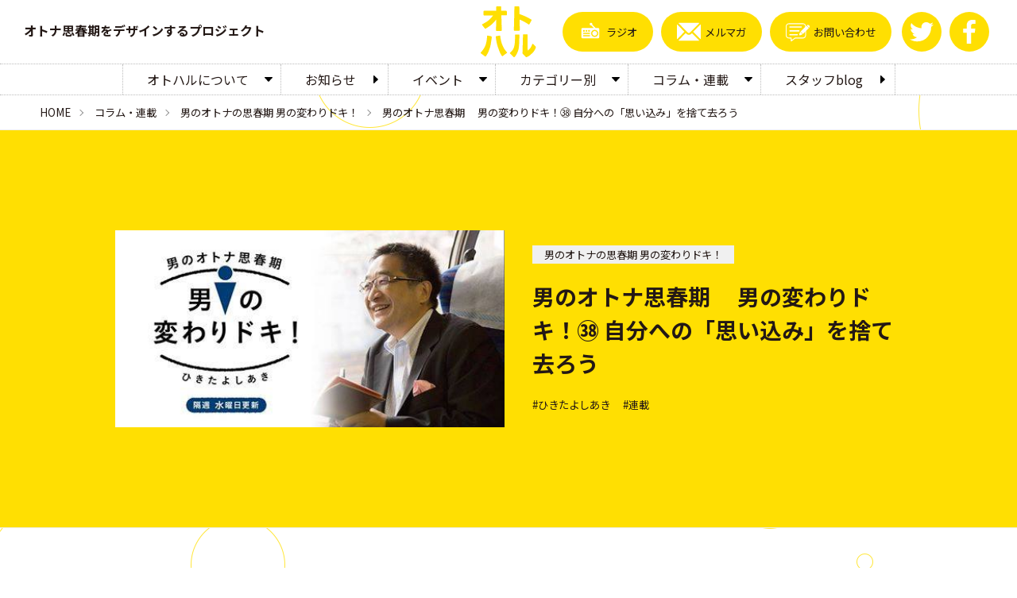

--- FILE ---
content_type: text/html; charset=UTF-8
request_url: https://otoharu.com/2017/10/03/2471/
body_size: 47391
content:
<!DOCTYPE html>
<html>
<head lang="ja">
<meta charset="utf-8">
<meta http-equiv="X-UA-Compatible" content="IE=edge,Chrome=1">
<meta name="viewport" content="width=device-width">
<meta name="format-detection" content="telephone=no">
<title>男のオトナ思春期　 男の変わりドキ！㊳ 自分への「思い込み」を捨て去ろう &#8211; オトハル &#8211; オトナ思春期をデザインするプロジェクト</title>
<meta name='robots' content='max-image-preview:large' />

<link rel="preconnect" href="https://fonts.googleapis.com"> 
<link rel="preconnect" href="https://fonts.gstatic.com" crossorigin>
<link rel="stylesheet" href="https://fonts.googleapis.com/css2?family=Jost:wght@400;700&family=Noto+Sans+JP:wght@400;700&family=Noto+Serif+JP:wght@400;700&display=swap">

<style id='wp-img-auto-sizes-contain-inline-css' type='text/css'>
img:is([sizes=auto i],[sizes^="auto," i]){contain-intrinsic-size:3000px 1500px}
/*# sourceURL=wp-img-auto-sizes-contain-inline-css */
</style>
<style id='wp-block-library-inline-css' type='text/css'>
:root{--wp-block-synced-color:#7a00df;--wp-block-synced-color--rgb:122,0,223;--wp-bound-block-color:var(--wp-block-synced-color);--wp-editor-canvas-background:#ddd;--wp-admin-theme-color:#007cba;--wp-admin-theme-color--rgb:0,124,186;--wp-admin-theme-color-darker-10:#006ba1;--wp-admin-theme-color-darker-10--rgb:0,107,160.5;--wp-admin-theme-color-darker-20:#005a87;--wp-admin-theme-color-darker-20--rgb:0,90,135;--wp-admin-border-width-focus:2px}@media (min-resolution:192dpi){:root{--wp-admin-border-width-focus:1.5px}}.wp-element-button{cursor:pointer}:root .has-very-light-gray-background-color{background-color:#eee}:root .has-very-dark-gray-background-color{background-color:#313131}:root .has-very-light-gray-color{color:#eee}:root .has-very-dark-gray-color{color:#313131}:root .has-vivid-green-cyan-to-vivid-cyan-blue-gradient-background{background:linear-gradient(135deg,#00d084,#0693e3)}:root .has-purple-crush-gradient-background{background:linear-gradient(135deg,#34e2e4,#4721fb 50%,#ab1dfe)}:root .has-hazy-dawn-gradient-background{background:linear-gradient(135deg,#faaca8,#dad0ec)}:root .has-subdued-olive-gradient-background{background:linear-gradient(135deg,#fafae1,#67a671)}:root .has-atomic-cream-gradient-background{background:linear-gradient(135deg,#fdd79a,#004a59)}:root .has-nightshade-gradient-background{background:linear-gradient(135deg,#330968,#31cdcf)}:root .has-midnight-gradient-background{background:linear-gradient(135deg,#020381,#2874fc)}:root{--wp--preset--font-size--normal:16px;--wp--preset--font-size--huge:42px}.has-regular-font-size{font-size:1em}.has-larger-font-size{font-size:2.625em}.has-normal-font-size{font-size:var(--wp--preset--font-size--normal)}.has-huge-font-size{font-size:var(--wp--preset--font-size--huge)}.has-text-align-center{text-align:center}.has-text-align-left{text-align:left}.has-text-align-right{text-align:right}.has-fit-text{white-space:nowrap!important}#end-resizable-editor-section{display:none}.aligncenter{clear:both}.items-justified-left{justify-content:flex-start}.items-justified-center{justify-content:center}.items-justified-right{justify-content:flex-end}.items-justified-space-between{justify-content:space-between}.screen-reader-text{border:0;clip-path:inset(50%);height:1px;margin:-1px;overflow:hidden;padding:0;position:absolute;width:1px;word-wrap:normal!important}.screen-reader-text:focus{background-color:#ddd;clip-path:none;color:#444;display:block;font-size:1em;height:auto;left:5px;line-height:normal;padding:15px 23px 14px;text-decoration:none;top:5px;width:auto;z-index:100000}html :where(.has-border-color){border-style:solid}html :where([style*=border-top-color]){border-top-style:solid}html :where([style*=border-right-color]){border-right-style:solid}html :where([style*=border-bottom-color]){border-bottom-style:solid}html :where([style*=border-left-color]){border-left-style:solid}html :where([style*=border-width]){border-style:solid}html :where([style*=border-top-width]){border-top-style:solid}html :where([style*=border-right-width]){border-right-style:solid}html :where([style*=border-bottom-width]){border-bottom-style:solid}html :where([style*=border-left-width]){border-left-style:solid}html :where(img[class*=wp-image-]){height:auto;max-width:100%}:where(figure){margin:0 0 1em}html :where(.is-position-sticky){--wp-admin--admin-bar--position-offset:var(--wp-admin--admin-bar--height,0px)}@media screen and (max-width:600px){html :where(.is-position-sticky){--wp-admin--admin-bar--position-offset:0px}}

/*# sourceURL=wp-block-library-inline-css */
</style><style id='global-styles-inline-css' type='text/css'>
:root{--wp--preset--aspect-ratio--square: 1;--wp--preset--aspect-ratio--4-3: 4/3;--wp--preset--aspect-ratio--3-4: 3/4;--wp--preset--aspect-ratio--3-2: 3/2;--wp--preset--aspect-ratio--2-3: 2/3;--wp--preset--aspect-ratio--16-9: 16/9;--wp--preset--aspect-ratio--9-16: 9/16;--wp--preset--color--black: #000000;--wp--preset--color--cyan-bluish-gray: #abb8c3;--wp--preset--color--white: #ffffff;--wp--preset--color--pale-pink: #f78da7;--wp--preset--color--vivid-red: #cf2e2e;--wp--preset--color--luminous-vivid-orange: #ff6900;--wp--preset--color--luminous-vivid-amber: #fcb900;--wp--preset--color--light-green-cyan: #7bdcb5;--wp--preset--color--vivid-green-cyan: #00d084;--wp--preset--color--pale-cyan-blue: #8ed1fc;--wp--preset--color--vivid-cyan-blue: #0693e3;--wp--preset--color--vivid-purple: #9b51e0;--wp--preset--gradient--vivid-cyan-blue-to-vivid-purple: linear-gradient(135deg,rgb(6,147,227) 0%,rgb(155,81,224) 100%);--wp--preset--gradient--light-green-cyan-to-vivid-green-cyan: linear-gradient(135deg,rgb(122,220,180) 0%,rgb(0,208,130) 100%);--wp--preset--gradient--luminous-vivid-amber-to-luminous-vivid-orange: linear-gradient(135deg,rgb(252,185,0) 0%,rgb(255,105,0) 100%);--wp--preset--gradient--luminous-vivid-orange-to-vivid-red: linear-gradient(135deg,rgb(255,105,0) 0%,rgb(207,46,46) 100%);--wp--preset--gradient--very-light-gray-to-cyan-bluish-gray: linear-gradient(135deg,rgb(238,238,238) 0%,rgb(169,184,195) 100%);--wp--preset--gradient--cool-to-warm-spectrum: linear-gradient(135deg,rgb(74,234,220) 0%,rgb(151,120,209) 20%,rgb(207,42,186) 40%,rgb(238,44,130) 60%,rgb(251,105,98) 80%,rgb(254,248,76) 100%);--wp--preset--gradient--blush-light-purple: linear-gradient(135deg,rgb(255,206,236) 0%,rgb(152,150,240) 100%);--wp--preset--gradient--blush-bordeaux: linear-gradient(135deg,rgb(254,205,165) 0%,rgb(254,45,45) 50%,rgb(107,0,62) 100%);--wp--preset--gradient--luminous-dusk: linear-gradient(135deg,rgb(255,203,112) 0%,rgb(199,81,192) 50%,rgb(65,88,208) 100%);--wp--preset--gradient--pale-ocean: linear-gradient(135deg,rgb(255,245,203) 0%,rgb(182,227,212) 50%,rgb(51,167,181) 100%);--wp--preset--gradient--electric-grass: linear-gradient(135deg,rgb(202,248,128) 0%,rgb(113,206,126) 100%);--wp--preset--gradient--midnight: linear-gradient(135deg,rgb(2,3,129) 0%,rgb(40,116,252) 100%);--wp--preset--font-size--small: 13px;--wp--preset--font-size--medium: 20px;--wp--preset--font-size--large: 36px;--wp--preset--font-size--x-large: 42px;--wp--preset--spacing--20: 0.44rem;--wp--preset--spacing--30: 0.67rem;--wp--preset--spacing--40: 1rem;--wp--preset--spacing--50: 1.5rem;--wp--preset--spacing--60: 2.25rem;--wp--preset--spacing--70: 3.38rem;--wp--preset--spacing--80: 5.06rem;--wp--preset--shadow--natural: 6px 6px 9px rgba(0, 0, 0, 0.2);--wp--preset--shadow--deep: 12px 12px 50px rgba(0, 0, 0, 0.4);--wp--preset--shadow--sharp: 6px 6px 0px rgba(0, 0, 0, 0.2);--wp--preset--shadow--outlined: 6px 6px 0px -3px rgb(255, 255, 255), 6px 6px rgb(0, 0, 0);--wp--preset--shadow--crisp: 6px 6px 0px rgb(0, 0, 0);}:where(.is-layout-flex){gap: 0.5em;}:where(.is-layout-grid){gap: 0.5em;}body .is-layout-flex{display: flex;}.is-layout-flex{flex-wrap: wrap;align-items: center;}.is-layout-flex > :is(*, div){margin: 0;}body .is-layout-grid{display: grid;}.is-layout-grid > :is(*, div){margin: 0;}:where(.wp-block-columns.is-layout-flex){gap: 2em;}:where(.wp-block-columns.is-layout-grid){gap: 2em;}:where(.wp-block-post-template.is-layout-flex){gap: 1.25em;}:where(.wp-block-post-template.is-layout-grid){gap: 1.25em;}.has-black-color{color: var(--wp--preset--color--black) !important;}.has-cyan-bluish-gray-color{color: var(--wp--preset--color--cyan-bluish-gray) !important;}.has-white-color{color: var(--wp--preset--color--white) !important;}.has-pale-pink-color{color: var(--wp--preset--color--pale-pink) !important;}.has-vivid-red-color{color: var(--wp--preset--color--vivid-red) !important;}.has-luminous-vivid-orange-color{color: var(--wp--preset--color--luminous-vivid-orange) !important;}.has-luminous-vivid-amber-color{color: var(--wp--preset--color--luminous-vivid-amber) !important;}.has-light-green-cyan-color{color: var(--wp--preset--color--light-green-cyan) !important;}.has-vivid-green-cyan-color{color: var(--wp--preset--color--vivid-green-cyan) !important;}.has-pale-cyan-blue-color{color: var(--wp--preset--color--pale-cyan-blue) !important;}.has-vivid-cyan-blue-color{color: var(--wp--preset--color--vivid-cyan-blue) !important;}.has-vivid-purple-color{color: var(--wp--preset--color--vivid-purple) !important;}.has-black-background-color{background-color: var(--wp--preset--color--black) !important;}.has-cyan-bluish-gray-background-color{background-color: var(--wp--preset--color--cyan-bluish-gray) !important;}.has-white-background-color{background-color: var(--wp--preset--color--white) !important;}.has-pale-pink-background-color{background-color: var(--wp--preset--color--pale-pink) !important;}.has-vivid-red-background-color{background-color: var(--wp--preset--color--vivid-red) !important;}.has-luminous-vivid-orange-background-color{background-color: var(--wp--preset--color--luminous-vivid-orange) !important;}.has-luminous-vivid-amber-background-color{background-color: var(--wp--preset--color--luminous-vivid-amber) !important;}.has-light-green-cyan-background-color{background-color: var(--wp--preset--color--light-green-cyan) !important;}.has-vivid-green-cyan-background-color{background-color: var(--wp--preset--color--vivid-green-cyan) !important;}.has-pale-cyan-blue-background-color{background-color: var(--wp--preset--color--pale-cyan-blue) !important;}.has-vivid-cyan-blue-background-color{background-color: var(--wp--preset--color--vivid-cyan-blue) !important;}.has-vivid-purple-background-color{background-color: var(--wp--preset--color--vivid-purple) !important;}.has-black-border-color{border-color: var(--wp--preset--color--black) !important;}.has-cyan-bluish-gray-border-color{border-color: var(--wp--preset--color--cyan-bluish-gray) !important;}.has-white-border-color{border-color: var(--wp--preset--color--white) !important;}.has-pale-pink-border-color{border-color: var(--wp--preset--color--pale-pink) !important;}.has-vivid-red-border-color{border-color: var(--wp--preset--color--vivid-red) !important;}.has-luminous-vivid-orange-border-color{border-color: var(--wp--preset--color--luminous-vivid-orange) !important;}.has-luminous-vivid-amber-border-color{border-color: var(--wp--preset--color--luminous-vivid-amber) !important;}.has-light-green-cyan-border-color{border-color: var(--wp--preset--color--light-green-cyan) !important;}.has-vivid-green-cyan-border-color{border-color: var(--wp--preset--color--vivid-green-cyan) !important;}.has-pale-cyan-blue-border-color{border-color: var(--wp--preset--color--pale-cyan-blue) !important;}.has-vivid-cyan-blue-border-color{border-color: var(--wp--preset--color--vivid-cyan-blue) !important;}.has-vivid-purple-border-color{border-color: var(--wp--preset--color--vivid-purple) !important;}.has-vivid-cyan-blue-to-vivid-purple-gradient-background{background: var(--wp--preset--gradient--vivid-cyan-blue-to-vivid-purple) !important;}.has-light-green-cyan-to-vivid-green-cyan-gradient-background{background: var(--wp--preset--gradient--light-green-cyan-to-vivid-green-cyan) !important;}.has-luminous-vivid-amber-to-luminous-vivid-orange-gradient-background{background: var(--wp--preset--gradient--luminous-vivid-amber-to-luminous-vivid-orange) !important;}.has-luminous-vivid-orange-to-vivid-red-gradient-background{background: var(--wp--preset--gradient--luminous-vivid-orange-to-vivid-red) !important;}.has-very-light-gray-to-cyan-bluish-gray-gradient-background{background: var(--wp--preset--gradient--very-light-gray-to-cyan-bluish-gray) !important;}.has-cool-to-warm-spectrum-gradient-background{background: var(--wp--preset--gradient--cool-to-warm-spectrum) !important;}.has-blush-light-purple-gradient-background{background: var(--wp--preset--gradient--blush-light-purple) !important;}.has-blush-bordeaux-gradient-background{background: var(--wp--preset--gradient--blush-bordeaux) !important;}.has-luminous-dusk-gradient-background{background: var(--wp--preset--gradient--luminous-dusk) !important;}.has-pale-ocean-gradient-background{background: var(--wp--preset--gradient--pale-ocean) !important;}.has-electric-grass-gradient-background{background: var(--wp--preset--gradient--electric-grass) !important;}.has-midnight-gradient-background{background: var(--wp--preset--gradient--midnight) !important;}.has-small-font-size{font-size: var(--wp--preset--font-size--small) !important;}.has-medium-font-size{font-size: var(--wp--preset--font-size--medium) !important;}.has-large-font-size{font-size: var(--wp--preset--font-size--large) !important;}.has-x-large-font-size{font-size: var(--wp--preset--font-size--x-large) !important;}
/*# sourceURL=global-styles-inline-css */
</style>

<style id='classic-theme-styles-inline-css' type='text/css'>
/*! This file is auto-generated */
.wp-block-button__link{color:#fff;background-color:#32373c;border-radius:9999px;box-shadow:none;text-decoration:none;padding:calc(.667em + 2px) calc(1.333em + 2px);font-size:1.125em}.wp-block-file__button{background:#32373c;color:#fff;text-decoration:none}
/*# sourceURL=/wp-includes/css/classic-themes.min.css */
</style>
<link rel='stylesheet' id='contact-form-7-css' href='https://otoharu.com/wp/wp-content/plugins/contact-form-7/includes/css/styles.css?ver=6.1.4' type='text/css' media='all' />
<link rel='stylesheet' id='reset-style-css' href='https://otoharu.com/wp/wp-content/themes/otoharu2023/css/reset.css?ver=6.9' type='text/css' media='all' />
<link rel='stylesheet' id='editor-style-css' href='https://otoharu.com/wp/wp-content/themes/otoharu2023/editor.css?ver=6.9' type='text/css' media='all' />
<link rel='stylesheet' id='sitecommon-style-css' href='https://otoharu.com/wp/wp-content/themes/otoharu2023/css/jquery.siteCommon.css?ver=6.9' type='text/css' media='all' />
<link rel='stylesheet' id='carousel-style-css' href='https://otoharu.com/wp/wp-content/themes/otoharu2023/css/jquery.hvSlider.css?ver=6.9' type='text/css' media='all' />
<link rel='stylesheet' id='form-style-css' href='https://otoharu.com/wp/wp-content/themes/otoharu2023/css/jquery.inputForm.css?ver=6.9' type='text/css' media='all' />
<link rel='stylesheet' id='wp-style-css' href='https://otoharu.com/wp/wp-content/themes/otoharu2023/css/post.css?ver=6.9' type='text/css' media='all' />
<link rel='stylesheet' id='site-style-css' href='https://otoharu.com/wp/wp-content/themes/otoharu2023/style.css?ver=20260115' type='text/css' media='all' />

<!-- start SEO Params()-->
<title>男のオトナ思春期　 男の変わりドキ！㊳ 自分への「思い込み」を捨て去ろう : 男のオトナの思春期 男の変わりドキ！ : オトハル - オトナ思春期をデザインするプロジェクト</title>
<meta name="description" content="自分への「思い込み」を捨て去ろう 私の友人に占星術占いのジョセフィーヌ　ストーンさんが います。 ２０１５年３月１６日。 私はジョセフィーヌさんとお好み焼きを食べていました。 とりとめのない話をしている中、 いきなり彼女 [&hellip;]">
<link rel="canonical" href="https://otoharu.com/2017/10/03/2471/">

<!-- start OGP -->
<meta property="og:locale" content="ja_JP">
<meta property="og:type" content="article">
<meta property="og:site_name" content="オトハル - オトナ思春期をデザインするプロジェクト">
<meta property="og:title" content="男のオトナ思春期　 男の変わりドキ！㊳ 自分への「思い込み」を捨て去ろう">
<meta property="og:url" content="https://otoharu.com/2017/10/03/2471/">
<meta property="og:description" content="自分への「思い込み」を捨て去ろう 私の友人に占星術占いのジョセフィーヌ　ストーンさんが います。 ２０１５年３月１６日。 私はジョセフィーヌさんとお好み焼きを食べていました。 とりとめのない話をしている中、 いきなり彼女 [&hellip;]">
<meta property="og:image" content="https://otoharu.com/wp/wp-content/uploads/2017/07/19904481_1483359155062641_69249680_n.jpg">
<!-- end OGP -->


<!-- start Twitter -->
<meta name="twitter:card" content="summary_large_image">
<meta name="twitter:site" content="@_otoharu_">
<!-- end Twitter -->

<!-- start Facebook -->
<meta property="article:publisher" content="https://www.facebook.com/otoharu">
<meta property="fb:app_id" content="572332666263006">
<meta property="fb:admins" content="100002141657480">
<!-- end Facebook -->
<!-- end SEO Params()-->

<script type="text/javascript" src="https://otoharu.com/wp/wp-includes/js/jquery/jquery.min.js?ver=3.7.1" id="jquery-core-js"></script>
<script type="text/javascript" src="https://otoharu.com/wp/wp-includes/js/jquery/jquery-migrate.min.js?ver=3.4.1" id="jquery-migrate-js"></script>
<link rel="icon" href="https://otoharu.com/wp/wp-content/uploads/2023/05/logo.svg" sizes="32x32" />
<link rel="icon" href="https://otoharu.com/wp/wp-content/uploads/2023/05/logo.svg" sizes="192x192" />
<link rel="apple-touch-icon" href="https://otoharu.com/wp/wp-content/uploads/2023/05/logo.svg" />
<meta name="msapplication-TileImage" content="https://otoharu.com/wp/wp-content/uploads/2023/05/logo.svg" />

<!-- start google tag (gtag.js) -->
<script async src="https://www.googletagmanager.com/gtag/js?id=G-Y3REELFJK3"></script>
<script>
  window.dataLayer = window.dataLayer || [];
  function gtag(){dataLayer.push(arguments);}
  gtag('js', new Date());
  gtag('config', 'G-Y3REELFJK3');
</script>
<!-- end google tag (gtag.js) -->

</head>
<body class="wp-singular post-template-default single single-post postid-2471 single-format-standard wp-theme-otoharu2023 topHeader">

<!-- start site common header -->
<header id="header" class="siteHeader">
<h1 class="siteHeaderTitle hasLogo"><a href="https://otoharu.com/" rel="home" title="オトハル - オトナ思春期をデザインするプロジェクト"><img src="https://otoharu.com/wp/wp-content/themes/otoharu2023/img/logo.svg" alt="オトハル - オトナ思春期をデザインするプロジェクト"></a></h1>
<h2 class="siteHeaderCatch">オトナ思春期をデザインするプロジェクト</h2>
<div class="siteHumberger"><a><span><span></span><span></span><span></span></span></a></div>
<div class="siteHeaderMenu">
<div class="siteHeaderMenuInner">

<!-- start site main nav -->
<nav class="siteNav main"><ul>
<li class="about hasChild"><a href="https://otoharu.com/about/" title="オトハルについて">オトハルについて</a>
  <div><ul>
  <li class="about  parent"><a href="https://otoharu.com/about/" title="オトハルについて">オトハルについて</a></li>
  <li class="protomo"><a href="https://otoharu.com/about/protomo/" title="プロ友とは？">プロ友とは？</a></li>
  <li class="project"><a href="https://otoharu.com/about/project/" title="オトハル世代の方々と">オトハル世代の方々と</a></li>
  <li class="collaboration"><a href="https://otoharu.com/about/collaboration/" title="企業・行政の方々との活動実績">企業・行政の方々との活動実績</a></li>
  <li class="company"><a href="https://otoharu.com/about/company/" title="メンバー・法人概要">メンバー・法人概要</a></li>
  </ul></div>
</li>
<li class="info"><a href="https://otoharu.com/category/info/" title="お知らせ">お知らせ</a></li>
<li class="event hasChild"><a href="https://otoharu.com/category/event/" title="イベント">イベント</a>
  <div><ul>
  <li class="event  parent"><a href="https://otoharu.com/category/event/" title="イベント">イベント</a></li>
  <li class="otoharu-juku"><a href="https://otoharu.com/category/event/otoharu-juku/" title="オトハル塾">オトハル塾</a></li>
  <li class="seminar"><a href="https://otoharu.com/category/event/seminar/" title="セミナー">セミナー</a></li>
  </ul></div>
</li>
<li class="cat hasChild"><a href="https://otoharu.com/category/cat/" title="カテゴリー別">カテゴリー別</a>
  <div><ul>
  <li class="cat  parent"><a href="https://otoharu.com/category/cat/" title="カテゴリー別">カテゴリー別</a></li>
  <li class="health"><a href="https://otoharu.com/category/cat/health/" title="健康">健康</a></li>
  <li class="beauty"><a href="https://otoharu.com/category/cat/beauty/" title="美容">美容</a></li>
  <li class="money"><a href="https://otoharu.com/category/cat/money/" title="お金">お金</a></li>
  <li class="life"><a href="https://otoharu.com/category/cat/life/" title="生活">生活</a></li>
  <li class="intelligence"><a href="https://otoharu.com/category/cat/intelligence/" title="知性">知性</a></li>
  </ul></div>
</li>
<li class="column hasChild"><a href="https://otoharu.com/category/column/" title="コラム・連載">コラム・連載</a>
  <div><ul>
  <li class="column  parent"><a href="https://otoharu.com/category/column/" title="コラム・連載">コラム・連載</a></li>
  <li class="pouch-check"><a href="https://otoharu.com/category/column/pouch-check/" title="ポーチの中、ちょっとみせて？">ポーチの中、ちょっとみせて？</a></li>
  <li class="recommended-books"><a href="https://otoharu.com/category/column/recommended-books/" title="わたしからあなたへ、おすすめの一冊">わたしからあなたへ、おすすめの一冊</a></li>
  <li class="art-trip"><a href="https://otoharu.com/category/column/art-trip/" title="ちんまなとアートの旅へ">ちんまなとアートの旅へ</a></li>
  <li class="year-end-cleaning"><a href="https://otoharu.com/category/column/year-end-cleaning/" title="年末大掃除のはじめ方">年末大掃除のはじめ方</a></li>
  <li class="anesan-nikki"><a href="https://otoharu.com/category/column/anesan-nikki/" title="姐さん日記">姐さん日記</a></li>
  <li class="100yearlife"><a href="https://otoharu.com/category/column/100yearlife/" title="いきなり人生100年時代って言われれても、どーすんねん？">いきなり人生100年時代って言われれても、どーすんねん？</a></li>
  <li class="otokono-otonashishunki"><a href="https://otoharu.com/category/column/otokono-otonashishunki/" title="男のオトナの思春期 男の変わりドキ！">男のオトナの思春期 男の変わりドキ！</a></li>
  <li class="asako"><a href="https://otoharu.com/category/column/asako/" title="今週の勇気とユーモア！ by 麻子">今週の勇気とユーモア！ by 麻子</a></li>
  <li class="productinfo"><a href="https://otoharu.com/category/column/productinfo/" title="コレ知ってる？！オトハル世代へ～オススメ商品情報">コレ知ってる？！オトハル世代へ～オススメ商品情報</a></li>
  <li class="hiroshi-kaigo"><a href="https://otoharu.com/category/column/hiroshi-kaigo/" title="父ヒロシの笑う介護">父ヒロシの笑う介護</a></li>
  <li class="frog"><a href="https://otoharu.com/category/column/frog/" title="Dr.きゃえるの ビューティードリル">Dr.きゃえるの ビューティードリル</a></li>
  <li class="otohealth"><a href="https://otoharu.com/category/column/otohealth/" title="オトハル健康シリーズ">オトハル健康シリーズ</a></li>
  <li class="excersise"><a href="https://otoharu.com/category/column/excersise/" title="永田京子のごきげんエクササイズ">永田京子のごきげんエクササイズ</a></li>
  <li class="protomo-teach"><a href="https://otoharu.com/category/column/protomo-teach/" title="教えて プロ友さん">教えて プロ友さん</a></li>
  </ul></div>
</li>
<li class="staff-blog"><a href="https://otoharu.com/category/staff-blog/" title="スタッフblog">スタッフblog</a></li>
</ul></nav>
<!-- end site main nav -->


<!-- start contact navigation -->
<nav class="siteNav icon contact"><ul>
<li class="radio"><a href="https://stand.fm/channels/5f6e86eef04555115d629b3f" title="オトハルラジオ『三三五五』" target="_blank"><dl><dt><svg viewBox="0 0 40 40"><use xlink:href="#svg-radio"></use></svg></dt><dd>ラジオ</dd></dl></a></li>
<li class="newsletter"><a href="https://otoharu.com/category/newsletter/" title="メルマガ"><dl><dt><svg viewBox="0 0 40 40"><use xlink:href="#svg-mail"></use></svg></dt><dd>メルマガ</dd></dl></a></li>
<li class="contact"><a href="https://otoharu.com/contact/" title="お問い合わせ"><dl><dt><svg viewBox="0 0 40 40"><use xlink:href="#svg-form"></use></svg></dt><dd>お問い合わせ</dd></dl></a></li>
</ul></nav>
<!-- end contact navigation -->


<!-- start site sns navigation -->
<nav class="siteNav icon sns"><ul>
<li class="twitter"><a href="https://twitter.com/_otoharu_" target="_blank" title="twitter"><dl><dt><svg viewBox="0 0 40 40"><use xlink:href="#svg-twitter"></use></svg></dt><dd>twitter</dd></dl></a></li>
<li class="facebook"><a href="https://www.facebook.com/otoharu" target="_blank" title="facebook"><dl><dt><svg viewBox="0 0 40 40"><use xlink:href="#svg-facebook"></use></svg></dt><dd>facebook</dd></dl></a></li>
</ul></nav>
<!-- end site sns navigation -->

</div>
</div>
</header>
<!-- end site common header -->


<!-- start site main -->

<!-- start site bread climb -->
<div id="" class="siteBread">
<ul>
<li class="home"><a href="https://otoharu.com/">HOME</a></li>
<li class="column"><a href="https://otoharu.com/category/column/">コラム・連載</a></li>
<li class="otokono-otonashishunki"><a href="https://otoharu.com/category/column/otokono-otonashishunki/">男のオトナの思春期 男の変わりドキ！</a></li>
<li class="here">男のオトナ思春期　 男の変わりドキ！㊳ 自分への「思い込み」を捨て去ろう</li>
</ul>
</div>
<!-- end site bread climb -->

<main id="" class="siteMain single otoharucolumn-hikitayoshiaki-45 category-otokono-otonashishunki category-column">



<!-- start single article -->
<article id="post-2471" class="single post-2471 post type-post status-publish format-standard has-post-thumbnail hentry category-otokono-otonashishunki tag-96 tag-97">
<div class="postInner">

<header class="postHeader">
<div class="postHeaderInner">
<div class="postHeaderImage"><img width="476" height="240" src="https://otoharu.com/wp/wp-content/uploads/2017/07/19904481_1483359155062641_69249680_n.jpg" class="attachment-large size-large wp-post-image" alt="" decoding="async" fetchpriority="high" /></div>
<div class="postHeaderText">
<div class="postCategories"><ul>
<li class="otokono-otonashishunki main"><a href="https://otoharu.com/category/column/otokono-otonashishunki/">男のオトナの思春期 男の変わりドキ！</a></li>
</ul></div>
<h1 class="postTitle">男のオトナ思春期　 男の変わりドキ！㊳ 自分への「思い込み」を捨て去ろう</h1>
<div class="postTags"><ul>
<li class="%e3%81%b2%e3%81%8d%e3%81%9f%e3%82%88%e3%81%97%e3%81%82%e3%81%8d"><a href="https://otoharu.com/tag/%e3%81%b2%e3%81%8d%e3%81%9f%e3%82%88%e3%81%97%e3%81%82%e3%81%8d/">ひきたよしあき</a></li>
<li class="%e9%80%a3%e8%bc%89"><a href="https://otoharu.com/tag/%e9%80%a3%e8%bc%89/">連載</a></li>
</ul></div>
</div>
</div>
</header>
<div class="postContent richEdit">
<p><a href="https://otoharu.com/wp/wp-content/uploads/2016/09/14215637_1222935627738031_1109599246_o.jpg"><img decoding="async" src="https://otoharu.com/wp/wp-content/uploads/2016/09/14215637_1222935627738031_1109599246_o-750x379.jpg" alt="14215637_1222935627738031_1109599246_o" width="750" height="379" class="alignnone size-medium wp-image-1523" srcset="https://otoharu.com/wp/wp-content/uploads/2016/09/14215637_1222935627738031_1109599246_o-750x379.jpg 750w, https://otoharu.com/wp/wp-content/uploads/2016/09/14215637_1222935627738031_1109599246_o-1024x517.jpg 1024w, https://otoharu.com/wp/wp-content/uploads/2016/09/14215637_1222935627738031_1109599246_o.jpg 1754w" sizes="(max-width: 750px) 100vw, 750px" /></a></p>
<p><font size="5">自分への「思い込み」を捨て去ろう</font></p>
<p>私の友人に占星術占いのジョセフィーヌ　ストーンさんが<br />
います。</p>
<p>２０１５年３月１６日。<br />
私はジョセフィーヌさんとお好み焼きを食べていました。<br />
とりとめのない話をしている中、<br />
いきなり彼女が、</p>
<p>「６０歳までに腎臓を患う可能性がある」</p>
<p>と言い始めした。<br />
６０歳の時に腎臓がんで父を亡くしている私は<br />
驚きました。もちろん彼女はそんなことは知りません。</p>
<p>「でも、治るから心配しないでね」</p>
<p>と、にこり。</p>
<p>それから一年後、<br />
２０１６年３月１１日に、私は健康診断で<br />
腎臓がんが見つかりました。<br />
ジョセフィーヌさんの予言通り、今は治って<br />
元気に暮らしています。</p>
<p>人間こういう経験をすると、占いを信じる<br />
信じないとは関係なく、この人の話は真剣に<br />
聞いた方がいいと思います。<br />
以来、ジョセフィーヌさんと話すときは、<br />
「聞きもらすまい！」と耳をそばだてます。</p>
<p>そんな中で聞いた話です。</p>
<p>私は４月２２日生まれの「おうし座」です。<br />
生まれたのは兵庫県西宮市。<br />
時間は午後の５時１０分でした。<br />
ここまでデータがそろうと単に「おうし座」<br />
とは言えなくなるのです。</p>
<p>ジョセフィーヌさんが見ると私は、</p>
<p>外見的には、おうし座<br />
中身は、おひつじ座<br />
真の部分は、うお座</p>
<p>となるそうです。<br />
核にうお座をもって、<br />
おひつじ座の行動をする<br />
外見はおうし座の人。</p>
<p>「真の部分は、うお座ってどんな人」</p>
<p>と私が聞くと、</p>
<p>「頼まれると断れないって人よ」</p>
<p>とジョセフィーヌさんににっこり返されて<br />
しまいました。</p>
<p>以来、テレビや雑誌の星占いは、<br />
おうし座とおひつじ座とうお座の３つを<br />
見るようにしています。<br />
わけがわかりません。<br />
到底私には読みきれません。<br />
だからプロの占星術師がいるのでしょう。</p>
<p>ジョセフィーヌさんのから学んだのは、<br />
自分の「思い込み」は捨てようということ。</p>
<p>５７年も「おうし座」一筋で生きてきた<br />
のに本質はもっと複雑。<br />
考えてみれば当たり前ですよね。<br />
同時期に生まれた「おうし座」が全部<br />
同じ運命を背負っている方がおかしな話です。</p>
<p>「おうし座」も血液型の「O型」も<br />
「ねずみ年」生まれも、私の性格と<br />
かかわる部分はあるのでしょうが、だからと<br />
言って思い込む必要はない。</p>
<p>むしろ自分の運命や本質なんてむずかしい話は<br />
ジョセフィーヌさんに任せた方がいい。</p>
<p></br>自分はむしろ「私はこんな人間だ」と<br />
変に思い込むことはやめる。<br />
自分のことなど自分ではわからない。<br />
だから、もっと自由に、喰わず嫌いを<br />
なくしてチャレンジした方がいい。</p>
<p>占いに関してこんな風に考えるようになって<br />
どこか解放されたように感じました。</p>
<p>これも男の変わりドキ！なのでしょう。</p>
<p>ジョセフィーヌさんは、言います。</p>
<p>「ひきたさん、魂は、自由よ！」</p>
<p>そうなのです。思い込みを捨てた魂は、<br />
ちょっと自由に空を飛べるはず。<br />
自分の思い込みを捨て去りましょう。</p>
<p></br>＜ひきたよしあきプロフィール＞<br />
１９６０年生まれ<br />
株式会社　博報堂<br />
クリエイティブ・プロデューサーとして働く傍らで、明治大学で講師を勤める。現在朝日小学生新聞にコラム「机の前に貼る一行」日経ウーマンオンラインに「あなたを変える魔法の本棚」を執筆中。著者に「あなたは言葉でできている」（実業之日本社）「ゆっくり前へ　ことばの玩具箱」（京都書房）」「大勢の中のあなたへ」（朝日学生新聞社）「机の上に貼る一行」（朝日学生新聞社　最新刊）がある。　　</p>
<p><a href="https://otoharu.com/wp/wp-content/uploads/2017/07/19576731_805460326301849_1579743767_o.jpg"><img decoding="async" src="https://otoharu.com/wp/wp-content/uploads/2017/07/19576731_805460326301849_1579743767_o-741x750.jpg" alt="19576731_805460326301849_1579743767_o" width="370.5" height="375" class="alignnone size-medium wp-image-2352" srcset="https://otoharu.com/wp/wp-content/uploads/2017/07/19576731_805460326301849_1579743767_o-741x750.jpg 741w, https://otoharu.com/wp/wp-content/uploads/2017/07/19576731_805460326301849_1579743767_o-1012x1024.jpg 1012w, https://otoharu.com/wp/wp-content/uploads/2017/07/19576731_805460326301849_1579743767_o.jpg 1123w" sizes="(max-width: 741px) 100vw, 741px" /></a></p>
</div>
</div>
</article>
<!-- end single article -->



</main>
<!-- end site main -->


<!-- start site footer -->
<footer id="footer" class="siteFooter">
<div class="siteFooterInner">

<!-- start site sub nav -->
<nav class="siteNav sub"><ul>
<li class="pp"><a href="https://otoharu.com/pp/" title="個人情報の取り扱いについて">個人情報の取り扱いについて</a></li>
<li class="commerce"><a href="https://otoharu.com/commerce/" title="特定商取引法に関する表記">特定商取引法に関する表記</a></li>
<li class="company"><a href="https://otoharu.com/about/company/" title="メンバー・法人概要">メンバー・法人概要</a></li>
<li class="contact"><a href="https://otoharu.com/contact/" title="お問い合わせ">お問い合わせ</a></li>
</ul></nav>
<!-- end site sub nav -->


<!-- start site sns navigation -->
<nav class="siteNav icon sns"><ul>
<li class="twitter"><a href="https://twitter.com/_otoharu_" target="_blank" title="twitter"><dl><dt><svg viewBox="0 0 40 40"><use xlink:href="#svg-twitter"></use></svg></dt><dd>twitter</dd></dl></a></li>
<li class="facebook"><a href="https://www.facebook.com/otoharu" target="_blank" title="facebook"><dl><dt><svg viewBox="0 0 40 40"><use xlink:href="#svg-facebook"></use></svg></dt><dd>facebook</dd></dl></a></li>
</ul></nav>
<!-- end site sns navigation -->

<div class="copyright"><span>Copyright </span>&copy; オトハル<span> All Rights Reserved.</span></div>
</div>
</footer>
<!-- end site footer -->


<!-- start parallax -->
<div class="parallax parallax--type01 js--parallax" data-parallax="0.18"></div>
<div class="parallax parallax--type02 js--parallax" data-parallax="0.36"></div>
<div class="parallax parallax--type03 js--parallax" data-parallax="0.54"></div>
<!-- end parallax -->


<!-- start site svg group -->
<svg xmlns="http://www.w3.org/2000/svg" xmlns:xlink="http://www.w3.org/1999/xlink" class="siteSVG">
<defs>

<linearGradient id="grad_instagram" gradientUnits="userSpaceOnUse" x1="2.9375" y1="4.9375" x2="37.0625" y2="39.0625" gradientTransform="matrix(1 0 0 -1 0 42)">
  <stop  offset="0" style="stop-color:#FFE355"/>
  <stop  offset="0.2453" style="stop-color:#E56176"/>
  <stop  offset="0.7246" style="stop-color:#9A3889"/>
  <stop  offset="1" style="stop-color:#4C00E9"/>
</linearGradient>

<symbol id="svg-humberger" viewBox="0 0 40 40">
<path d="M38,7H2C0.9,7,0,6.1,0,5s0.9-2,2-2h36c1.1,0,2,0.9,2,2S39.1,7,38,7z M40,35c0-1.1-0.9-2-2-2H2c-1.1,0-2,0.9-2,2 c0,1.1,0.9,2,2,2h36C39.1,37,40,36.1,40,35z M40,20c0-1.1-0.9-2-2-2H2c-1.1,0-2,0.9-2,2s0.9,2,2,2h36C39.1,22,40,21.1,40,20z"/>
</symbol>

<symbol id="svg-twitter" viewBox="0 0 40 40">
<path d="M12.6,36.3c15.1,0,23.3-12.5,23.3-23.3c0-0.4,0-0.7,0-1.1c1.6-1.2,3-2.6,4.1-4.2 c-1.5,0.7-3.1,1.1-4.7,1.3c1.7-1,3-2.6,3.6-4.5c-1.6,0.9-3.3,1.6-5.2,2c-1.5-1.6-3.6-2.6-6-2.6c-4.5,0-8.2,3.7-8.2,8.2 c0,0.6,0.1,1.3,0.2,1.9c-6.8-0.3-12.9-3.6-16.9-8.6C2.1,6.5,1.7,7.9,1.7,9.4c0,2.8,1.4,5.4,3.7,6.8c-1.3,0-2.6-0.4-3.7-1 c0,0,0,0.1,0,0.1c0,4,2.8,7.3,6.6,8c-0.7,0.2-1.4,0.3-2.2,0.3c-0.5,0-1-0.1-1.5-0.1c1,3.3,4.1,5.6,7.7,5.7C9.3,31.4,5.8,32.7,2,32.7 c-0.7,0-1.3,0-2-0.1C3.6,34.9,7.9,36.3,12.6,36.3"/>
</symbol>

<symbol id="svg-facebook" viewBox="0 0 40 40">
<path d="M23,40V21.8h6.1l0.9-7.1h-7v-4.5c0-2.1,0.6-3.5,3.5-3.5h3.8V0.3C29.6,0.2,27.4,0,24.8,0c-5.4,0-9.2,3.3-9.2,9.4 v5.2H9.5v7.1h6.1V40H23z"/>
</symbol>

<symbol id="svg-instagram" viewBox="0 0 40 40">
<g fill="url(#grad_instagram)">
  <path d="M29,0H11C4.9,0,0,4.9,0,11v18c0,6,4.9,11,11,11h18c6,0,11-5,11-11V11C40,4.9,35,0,29,0z M20,30.3 c-5.7,0-10.3-4.6-10.3-10.3S14.3,9.7,20,9.7S30.3,14.3,30.3,20S25.7,30.3,20,30.3z M30.7,11.8c-1.4,0-2.5-1.1-2.5-2.5 c0-1.4,1.1-2.5,2.5-2.5c1.4,0,2.5,1.2,2.5,2.5C33.2,10.7,32.1,11.8,30.7,11.8z M20,13.4c-3.6,0-6.6,3-6.6,6.6s3,6.6,6.6,6.6 s6.6-3,6.6-6.6S23.6,13.4,20,13.4z"/>
</g>
</symbol>

<symbol id="svg-youtube" viewBox="0 0 40 40">
<path d="M40,20c0,0,0,6.5-0.8,9.6c-0.5,1.7-1.8,3.1-3.5,3.5C32.5,34,20,34,20,34S7.5,34,4.4,33.2 c-1.7-0.5-3.1-1.8-3.5-3.5C0,26.5,0,20,0,20s0-6.5,0.8-9.6c0.5-1.7,1.8-3.1,3.5-3.5C7.5,6,20,6,20,6s12.5,0,15.6,0.8 c1.7,0.5,3.1,1.8,3.5,3.5C40,13.5,40,20,40,20z M16,26l10.4-6L16,14V26z"/>
</symbol>

<symbol id="svg-line" viewBox="0 0 40 40">
<path d="M40,17.14c0,3.62-1.43,6.76-4.29,10l0,0C31.52,32,22.1,37.9,20,38.76s-1.81-0.57-1.71-1.05 c0.1-0.29,0.29-1.71,0.29-1.71c0.1-0.48,0.1-1.33-0.1-1.81c-0.19-0.57-1.14-0.86-1.71-0.95C7.14,31.9,0,25.24,0,17.14 C0,8.19,8.95,0.95,20,0.95S40,8.19,40,17.14 M15.9,12.86h-1.43c-0.19,0-0.38,0.19-0.38,0.38v8.67c0,0.19,0.19,0.38,0.38,0.38h1.43 c0.19,0,0.38-0.19,0.38-0.38v-8.67C16.29,13.05,16.19,12.86,15.9,12.86 M25.62,12.86h-1.43c-0.19,0-0.38,0.19-0.38,0.38v5.14 l-4-5.43l0,0l0,0l0,0l0,0l0,0l0,0l0,0l0,0l0,0l0,0l0,0l0,0l0,0l0,0l0,0l0,0l0,0l0,0l0,0H18.1c-0.19,0-0.38,0.19-0.38,0.38v8.57 c0,0.19,0.19,0.38,0.38,0.38h1.43c0.19,0,0.38-0.19,0.38-0.38v-5.14l4,5.43l0.1,0.1l0,0l0,0l0,0l0,0l0,0l0,0l0,0l0,0h0.1h1.43 c0.19,0,0.38-0.19,0.38-0.38v-8.67C26,13.05,25.81,12.86,25.62,12.86 M12.57,20.19H8.76v-6.95c0-0.19-0.19-0.38-0.38-0.38H6.95 c-0.19,0-0.38,0.19-0.38,0.38v8.67l0,0c0,0.1,0,0.19,0.1,0.29l0,0l0,0c0.1,0.1,0.19,0.1,0.29,0.1l0,0h5.62 c0.19,0,0.38-0.19,0.38-0.38v-1.43C12.95,20.38,12.76,20.19,12.57,20.19 M33.33,15.05c0.19,0,0.38-0.19,0.38-0.38v-1.43 c0-0.19-0.19-0.38-0.38-0.38h-5.62l0,0c-0.1,0-0.19,0-0.29,0.1l0,0l0,0c-0.1,0.1-0.1,0.19-0.1,0.29l0,0v8.67l0,0 c0,0.1,0,0.19,0.1,0.29l0,0l0,0c0.1,0.1,0.19,0.1,0.29,0.1l0,0h5.62c0.19,0,0.38-0.19,0.38-0.38v-1.43c0-0.19-0.19-0.38-0.38-0.38 h-3.81v-1.43h3.81c0.19,0,0.38-0.19,0.38-0.38v-1.43c0-0.19-0.19-0.38-0.38-0.38h-3.81v-1.43C29.52,15.05,33.33,15.05,33.33,15.05z"/>
</symbol>

<symbol id="svg-wechat" viewBox="0 0 40 40">
<path d="M11.9,28.9c1.9,0.6,3.9,0.9,6,0.9c0.3,0,0.6,0,1,0c-0.4-1.2-0.6-2.4-0.6-3.7c0-7.5,7.3-13.6,16.4-13.6 c0.3,0,0.6,0,0.9,0C34.2,5.4,26.8,0,17.9,0C8,0,0,6.7,0,14.9c0,4.5,2.4,8.6,6.2,11.3c0.4,0.3,0.5,0.7,0.4,1.1l-0.8,3.1 c-0.3,0.9,0.2,1.3,1.1,0.8l3.8-2.2C11.1,28.9,11.5,28.8,11.9,28.9z M11.9,12.5c1.3,0,2.4-1.1,2.4-2.4c0-1.3-1.1-2.4-2.4-2.4 s-2.4,1.1-2.4,2.4C9.5,11.4,10.6,12.5,11.9,12.5z M23.8,12.5c1.3,0,2.4-1.1,2.4-2.4c0-1.3-1.1-2.4-2.4-2.4c-1.3,0-2.4,1.1-2.4,2.4 C21.5,11.4,22.5,12.5,23.8,12.5z"/><path d="M40.4,37.9c-0.3-0.1-0.6-0.2-0.8-0.1c-1.6,0.5-3.3,0.7-5.1,0.7c-8.2,0-14.9-5.6-14.9-12.4 c0-6.9,6.7-12.4,14.9-12.4s14.9,5.6,14.9,12.4c0,3.8-2,7.2-5.2,9.5c-0.3,0.2-0.4,0.5-0.3,0.8l0.7,2.7c0.2,0.8-0.2,1.1-0.9,0.7 L40.4,37.9z M29.5,24.2c1.1,0,2-0.9,2-2c0-1.1-0.9-2-2-2c-1.1,0-2,0.9-2,2C27.5,23.3,28.4,24.2,29.5,24.2z M39.4,24.2 c1.1,0,2-0.9,2-2c0-1.1-0.9-2-2-2c-1.1,0-2,0.9-2,2C37.3,23.3,38.2,24.2,39.4,24.2z"/>
</symbol>

<symbol id="svg-voicy" viewBox="0 0 40 40">
<path d="M37,0.6c-4.4,1.5-12.6,6.9-17,20.5C15.5,7.6,7.4,2.1,3,0.6C2.5,0.5,2.1,0.7,1.9,1.1 c-1.2,2.6-4.6,12,2.6,25.3c4.4,8.2,12.5,11.9,14.9,12.9c0.4,0.2,0.9,0.2,1.4,0c2.4-1,10.5-4.7,14.9-12.9c7.2-13.3,3.8-22.7,2.6-25.3 C37.9,0.7,37.5,0.5,37,0.6z M17.7,33.3c-3.8-2.1-7-5.3-9.2-9.1C5.7,19.5,4.4,14,4.7,8.5c0.1-0.6,0.1-1.2,0.2-1.7 c1,0.7,1.9,1.4,2.7,2.3c3.7,3.8,6.4,8.5,7.9,13.5v0v0C16.9,26.1,17.6,29.7,17.7,33.3z M31.5,24.2c-2.2,3.8-5.3,7-9.2,9.1 c0.1-3.7,0.8-7.3,2.1-10.7v0v0c1.5-5.1,4.2-9.7,7.9-13.5c0.8-0.8,1.7-1.6,2.7-2.3c0.1,0.5,0.2,1.1,0.2,1.7 C35.6,14,34.3,19.5,31.5,24.2z"/>
</symbol>

<symbol id="svg-note" viewBox="0 0 40 40">
<path d="M17.5,17.6h-4.7c-0.6,0-0.7,0-1-0.1c-0.8-0.2-1.4-1-1.4-1.9s0.6-1.7,1.4-1.9c0.3-0.1,0.5-0.1,1-0.1h3.1v-3.1 c0-0.6,0-0.7,0.1-1c0.2-0.8,1-1.4,1.9-1.4c0.9,0,1.7,0.6,1.9,1.4c0.1,0.3,0.1,0.5,0.1,1v4.7c0,0.3,0,0.6-0.1,0.8 c-0.2,0.7-0.8,1.3-1.5,1.5C18.1,17.6,17.8,17.6,17.5,17.6L17.5,17.6z M32.7,34.9H7.3V12.7c0-0.3,0.1-0.5,0.3-0.7l6.6-6.6 c0.2-0.2,0.5-0.3,0.7-0.3h17.7V34.9z M3.5,8.9c-0.7,0.7-1.1,1.5-1.2,2.5c0,0.2,0,0.4,0,0.6v25.2c0,0.3,0,0.5,0,0.6 c0.1,1.1,1.1,2,2.2,2.2c0.1,0,0.3,0,0.6,0h29.8c0.3,0,0.5,0,0.6,0c1.1-0.1,2-1.1,2.2-2.2c0-0.1,0-0.3,0-0.6V2.8c0-0.3,0-0.5,0-0.6 c-0.1-1.1-1.1-2-2.2-2.2c-0.2,0-0.4,0-0.6,0H14.3c-0.2,0-0.5,0-0.6,0c-0.9,0.1-1.8,0.5-2.5,1.2L3.5,8.9z"/>
</symbol>

<symbol id="svg-radio" viewBox="0 0 40 40">
<path d="M31.3,22.7c0,2.2-1.8,4-4,4s-4-1.8-4-4s1.8-4,4-4S31.3,20.5,31.3,22.7z M35,15.7V29c0,1.1-0.9,2-2,2H7c-1.1,0-2-0.9-2-2 V15.7c0-1.1,0.9-2,2-2h18.9l-4.4-4.4c-0.1,0-0.3,0-0.4,0c-1.2,0-2.2-1-2.2-2.2S20,5,21.2,5s2.2,1,2.2,2.2c0,0.3-0.1,0.6-0.2,0.9 l5.6,5.6H33C34.1,13.7,35,14.6,35,15.7z M16.3,18.5c0,0.8,0.7,1.5,1.5,1.5s1.5-0.7,1.5-1.5S18.7,17,17.8,17 C17,17,16.3,17.7,16.3,18.5z M12,18.5c0,0.8,0.7,1.5,1.5,1.5s1.5-0.7,1.5-1.5S14.3,17,13.5,17S12,17.7,12,18.5z M7.7,18.5 c0,0.8,0.7,1.5,1.5,1.5s1.5-0.7,1.5-1.5S10,17,9.2,17C8.3,17,7.7,17.7,7.7,18.5z M19.7,26.7c0-0.6-0.4-1-1-1h-10c-0.6,0-1,0.4-1,1 s0.4,1,1,1h10C19.2,27.7,19.7,27.2,19.7,26.7z M19.7,22.7c0-0.6-0.4-1-1-1h-10c-0.6,0-1,0.4-1,1s0.4,1,1,1h10 C19.2,23.7,19.7,23.2,19.7,22.7z M33.3,22.7c0-3.3-2.7-6-6-6s-6,2.7-6,6s2.7,6,6,6S33.3,26,33.3,22.7z"></path>
</symbol>

<symbol id="svg-mail" viewBox="0 0 40 40">
<path d="M39.7,32.6c0.2-0.5,0.3-1,0.3-1.6V9c0-0.5-0.1-1.1-0.3-1.5L27.3,20L39.7,32.6z M18.2,21.4c0.9,1,2.6,1,3.6,0l15.8-16 C37.1,5.1,36.6,5,36,5H4C3.4,5,2.9,5.1,2.4,5.3L18.2,21.4z M0.3,7.5C0.1,7.9,0,8.5,0,9v22c0,0.5,0.1,1.1,0.3,1.5L12.6,20L0.3,7.5z M25.2,22.2l-1.3,1.3c-1,1.1-2.4,1.6-3.9,1.6s-2.9-0.6-3.9-1.6l-1.3-1.4L2.4,34.7C2.9,34.9,3.4,35,4,35h32c0.6,0,1.1-0.1,1.6-0.3 L25.2,22.2z"/>
</symbol>

<symbol id="svg-form" viewBox="0 0 40 40">
<path d="M35.2,9.3c1.1-1.1,2.9-1.1,4,0c1.1,1.1,1.1,2.9,0,4L35.2,9.3z M28.9,23.6l9.8-9.8l-4-4l-9.8,9.8L28.9,23.6z M24.3,20.2 L24.3,20.2L22.6,24c-0.5,1.1,0.7,2.3,1.8,1.8l3.8-1.6l0,0L24.3,20.2z"/><path d="M9.2,36.2c-0.1,0-0.2,0-0.3-0.1c-0.2-0.1-0.4-0.4-0.4-0.6l-0.1-4.3H5.1c-2.8,0-5.1-2.3-5.1-5.1V10.9c0-2.8,2.3-5.1,5.1-5.1 h23.7c2.8,0,5.1,2.3,5.1,5.1v15.2c0,2.8-2.3,5.1-5.1,5.1H16l-6.4,4.9C9.5,36.2,9.3,36.2,9.2,36.2z M5.1,7.2c-2,0-3.7,1.6-3.7,3.7 v15.2c0,2,1.6,3.7,3.7,3.7h4c0.4,0,0.7,0.3,0.7,0.7L9.9,34l5.5-4.2c0.1-0.1,0.3-0.1,0.4-0.1h13c2,0,3.7-1.6,3.7-3.7V10.9 c0-2-1.6-3.7-3.7-3.7H5.1z"/><path d="M25.8,13.1H7c-0.6,0-1.1-0.5-1.1-1.1s0.5-1.1,1.1-1.1h18.9c0.6,0,1.1,0.5,1.1,1.1S26.5,13.1,25.8,13.1z"/><path d="M22,19.6H7c-0.6,0-1.1-0.5-1.1-1.1c0-0.6,0.5-1.1,1.1-1.1h15c0.6,0,1.1,0.5,1.1,1.1C23.1,19.1,22.6,19.6,22,19.6z"/><path d="M19.2,26.1H7c-0.6,0-1.1-0.5-1.1-1.1c0-0.6,0.5-1.1,1.1-1.1h12.2c0.6,0,1.1,0.5,1.1,1.1C20.3,25.6,19.8,26.1,19.2,26.1z"/>
</symbol>

</defs>
</svg>
<!-- end site svg group -->


<script type="speculationrules">
{"prefetch":[{"source":"document","where":{"and":[{"href_matches":"/*"},{"not":{"href_matches":["/wp/wp-*.php","/wp/wp-admin/*","/wp/wp-content/uploads/*","/wp/wp-content/*","/wp/wp-content/plugins/*","/wp/wp-content/themes/otoharu2023/*","/*\\?(.+)"]}},{"not":{"selector_matches":"a[rel~=\"nofollow\"]"}},{"not":{"selector_matches":".no-prefetch, .no-prefetch a"}}]},"eagerness":"conservative"}]}
</script>
<script type="text/javascript" src="https://otoharu.com/wp/wp-includes/js/dist/hooks.min.js?ver=dd5603f07f9220ed27f1" id="wp-hooks-js"></script>
<script type="text/javascript" src="https://otoharu.com/wp/wp-includes/js/dist/i18n.min.js?ver=c26c3dc7bed366793375" id="wp-i18n-js"></script>
<script type="text/javascript" id="wp-i18n-js-after">
/* <![CDATA[ */
wp.i18n.setLocaleData( { 'text direction\u0004ltr': [ 'ltr' ] } );
//# sourceURL=wp-i18n-js-after
/* ]]> */
</script>
<script type="text/javascript" src="https://otoharu.com/wp/wp-content/plugins/contact-form-7/includes/swv/js/index.js?ver=6.1.4" id="swv-js"></script>
<script type="text/javascript" id="contact-form-7-js-translations">
/* <![CDATA[ */
( function( domain, translations ) {
	var localeData = translations.locale_data[ domain ] || translations.locale_data.messages;
	localeData[""].domain = domain;
	wp.i18n.setLocaleData( localeData, domain );
} )( "contact-form-7", {"translation-revision-date":"2025-11-30 08:12:23+0000","generator":"GlotPress\/4.0.3","domain":"messages","locale_data":{"messages":{"":{"domain":"messages","plural-forms":"nplurals=1; plural=0;","lang":"ja_JP"},"This contact form is placed in the wrong place.":["\u3053\u306e\u30b3\u30f3\u30bf\u30af\u30c8\u30d5\u30a9\u30fc\u30e0\u306f\u9593\u9055\u3063\u305f\u4f4d\u7f6e\u306b\u7f6e\u304b\u308c\u3066\u3044\u307e\u3059\u3002"],"Error:":["\u30a8\u30e9\u30fc:"]}},"comment":{"reference":"includes\/js\/index.js"}} );
//# sourceURL=contact-form-7-js-translations
/* ]]> */
</script>
<script type="text/javascript" id="contact-form-7-js-before">
/* <![CDATA[ */
var wpcf7 = {
    "api": {
        "root": "https:\/\/otoharu.com\/wp-json\/",
        "namespace": "contact-form-7\/v1"
    }
};
//# sourceURL=contact-form-7-js-before
/* ]]> */
</script>
<script type="text/javascript" src="https://otoharu.com/wp/wp-content/plugins/contact-form-7/includes/js/index.js?ver=6.1.4" id="contact-form-7-js"></script>
<script type="text/javascript" src="https://otoharu.com/wp/wp-content/themes/otoharu2023/js/jquery.heviz.js" id="jquery-heviz-js"></script>
<script type="text/javascript" src="https://otoharu.com/wp/wp-content/themes/otoharu2023/js/jquery.hvSlider.js" id="jquery-hvSlider-js"></script>
<script type="text/javascript" src="https://otoharu.com/wp/wp-content/themes/otoharu2023/js/jquery.siteCommon.js" id="jquery-site-js"></script>
<script type="text/javascript" src="https://otoharu.com/wp/wp-content/themes/otoharu2023/style.js" id="site-js-js"></script>
</body>
</html>


--- FILE ---
content_type: text/css
request_url: https://otoharu.com/wp/wp-content/themes/otoharu2023/css/jquery.siteCommon.css?ver=6.9
body_size: 43846
content:
.leftbar.leftbar.leftbar.leftbar.leftbar.leftbar@charset "utf-8";
/* CSS Document */


/* =================================================================================================


	サイト共通パーツ用CSS

	@author    K.Sekioka of HEVIZ Co.,Ltd.
	@copyright HEVIZ Co.,Ltd.


	[version]

	@version   1.0 2021.02.24  New
	@version   1.1 2021.07.05  body.leftNav .siteNav 追加

	@version   2.0 2021.10.04  reset.cssに合わせて改修
	@version   2.1 2022.02.03  パンくず、２列構成（左）追加

	@version   3.0 2022.05.18  大改修（主にスマートギフト用を想定）

	@version   4.0 2022.09.30  body.headerNav廃止
	                           mainNav を siteMainNav に変更
	                           subNav を siteSubNav に変更

	@version   5.0 2023.01.23  ナビゲーション関係を全面改定
	                           .siteMainNavを.siteNav.main に変更
	                           .siteSubNav を.siteNav.sub  に変更
	                           .siteIconNavを.siteNav.icon に変更
                               .siteHeaderMenu を新設
	                           .siteNav を廃止


	[history]

	@history   2021.04.95 littaitomari.jp 実装
	@history   2022.05.18 リンベルスマートギフト実装
	@history   2022.05.18 smilehikita.com 実装


	[CSS]

	1. :root           共通パラメータ
	2. body, html      body, html

	3. .siteMainNav    サイト共通ナビパーツ1 : メインナビ
	4. .siteSubNav     サイト共通ナビパーツ2 : サブナビ
	5. .siteSNSNav     サイト共通ナビパーツ3 : SNSナビ
	6. .siteIconNav    サイト共通ナビパーツ4 : アイコン付きナビ(新規)
	7. .siteTitle      共通パーツ : サイトタイトル(ロゴ)
	8. .siteHeader     サイト共通ヘッダー     















1.          HTMLタグリセット
	        body.headerNav   PCで見たとき、ナビがヘッダーで横並びになる
	        body.leftNav     PCで見たとき左側にメニューが開いた状態で表示される
	        body.rightNav    PCで見たとき右側にメニューが開いた状態で表示される
            ※SPの時はsiteNavと同じハンバーガーメニューになる

	2.     .siteHeader       サイト共通ヘッダー
	3.     .siteMain         メインコンテンツ部分

	3-1.   .siteContent      1列構成、真ん中寄せ
	       .siteContent.hasSidebar           2列構成、右サイドバー
	       .siteContent.hasSidebar.leftbar   2列構成、左サイドバー

	3-2.   .siteContentMain  2列構成、メイン部分
	3-3.   .siteContentSide  2列構成  サイドバー部分
	3-4.   .siteBlock        コンテンツブロック
	4.     .siteBread        パンくずリスト
	5.     .siteNav          サイト共通ナビ (z-index:1100)
    6.     .siteFooter       サイト共通フッター

	7.      .mainNav         ナビ共通パーツ : メインナビ
	8.      .subNav          ナビ共通パーツ : サブナビ
	9.      .contactNav      ナビ共通パーツ : お問い合わせナビ
	10.     .snsNav          ナビ共通パーツ : SNSナビ

	11.     .pageTop         ページTOPボタン      (z-inde:900)
	12.     .siteLoading     ローディング表示     (z-index:2000)
	13.     .siteGDPR        GDPR確認ダイアログ   (z-index:1200)



==================================================================================================== **/



/** ---------------------------------------------------------------------------


	1. 共通パラメータ root


------------------------------------------------------------------------------- **/



:root {
	--text-color: #231815;
	--hover-color: #E80685;
}



/** ---------------------------------------------------------------------------


	2. body, html


------------------------------------------------------------------------------- **/



html {
	display: block;
	position: relative;
	margin: 0;
	padding: 0;
}


/* padding-topをデザインに合わせて変える */
body {
	display: block;
	position: relative;
	margin: 0;
	padding: 130px 0 0 0;
}



/** for Tablet ---------------------------------- **/

@media all and (max-width:1024px) and (min-width:768px) {
}


/** for Smart Phone ----------------------------- **/

@media all and (max-width:767px) {
}



/** for Print ----------------------------------- **/

@media print {
	
	body {
		padding: 0;
	}
}








/** ---------------------------------------------------------------------------


	パーツ : ハンバーガーメニュー


------------------------------------------------------------------------------- **/


.siteHumberger a {
	cursor: pointer;
}

.siteHumberger span {
	display: block;
	position: relative;
	width: 30px;
	height: 30px;
	margin: 0 auto;
	padding: 0;
	box-sizing: border-box;
}

.siteHumberger span span {
	display: block;
	position: absolute;
	left: 0;
	width: 100%;
	height: 3px;
	margin: 0;
	padding: 0;
	box-sizing: border-box;
	background-color: #000000;
	
	opacity: 1;
    transition: all 0.3s;
}
.siteHumberger span span:nth-of-type(1) { top: 15%; transform: translateY(-50%); }
.siteHumberger span span:nth-of-type(2) { top: 50%; transform: translateY(-50%); }
.siteHumberger span span:nth-of-type(3) { top: 85%; transform: translateY(-50%); }

body.openSiteMenu .siteHumberger span span:nth-of-type(1) { top: 50%; opacity: 1; transform: rotate( 45deg); }
body.openSiteMenu .siteHumberger span span:nth-of-type(2) { top: 50%; opacity: 0; transform: rotate(  0deg); }
body.openSiteMenu .siteHumberger span span:nth-of-type(3) { top: 50%; opacity: 1; transform: rotate(-45deg); }




/** ---------------------------------------------------------------------------


	サイト共通ヘッダー


------------------------------------------------------------------------------- **/



.siteNav {
	display: block;
	position: relative;
	margin: 50px auto 0;
	padding: 0;
}


/* タグリセット */
.siteNav a {
	display: block;
	position: relative;
	margin: 0;
	padding: 0;
	box-sizing: border-box;
	
	color: inherit;
	text-decoration: none;
	transition: all 0.3s;
}
.siteNav a:link,
.siteNav a:visited { color:inherit; }

.siteNav ul,
.siteNav li,
.siteNav dl,
.siteNav dt,
.siteNav dd {
	margin: 0;
	padding: 0;
	list-style-type: none;
}

/* 矢印 */
.siteNav a::before {
	content: "";
	display: block;
	position: absolute;
	right: 10px;
	top: 50%;
	width: 10px;
	height: 10px;
	margin: 0;
	padding: 0;
	
	background-image: url('data:image/svg+xml;charset=utf8,%3Csvg%20version%3D%221.1%22%20id%3D%22%E3%83%AC%E3%82%A4%E3%83%A4%E3%83%BC_1%22%20xmlns%3D%22http%3A%2F%2Fwww.w3.org%2F2000%2Fsvg%22%20x%3D%220px%22%20y%3D%220px%22%20width%3D%2240px%22%20height%3D%2240px%22%20viewBox%3D%220%200%2040%2040%22%20style%3D%22enable-background%3Anew%200%200%2040%2040%3B%22%20xml%3Aspace%3D%22preserve%22%3E%3Cpath%20d%3D%22M18.55%2C9.1l-18%2C19.05c-1.2%2C1.28-0.3%2C3.37%2C1.45%2C3.37H38c1.75%2C0%2C2.66-2.1%2C1.45-3.37l-18-19.05%20C20.66%2C8.27%2C19.34%2C8.27%2C18.55%2C9.1z%22%2F%3E%3C%2Fsvg%3E');
	background-position: center center;
	background-size: 100% auto;
	background-repeat: no-repeat;
	
	transform: translateY(-50%) rotate(90deg);
}



/* 第一階層 */
.siteNav ul {
}

.siteNav li {
	display: block;
	position: relative;
}

.siteNav li a {
	display: block;
	position: relative;
	padding: 5px 30px 5px 10px;
	cursor: pointer;
}


/* 第2階層 */
.siteNav ul ul {
	padding: 5px 0px 5px 1em;
}

.siteNav li li {
/*	font-size: smaller; */
}



/* 第一階層に子要素がある場合 */
.siteNav li.hasChild > a {
}	

.siteNav li.hasChild > a::before {
	transform: translateY(-50%) rotate(180deg);
}



/* 第2階層を開閉する */
.siteNav li div {
	display: block;
	position: relative;
	max-height: 0px;
	margin: 0;
	padding: 0;
	box-sizing: border-box;
	overflow: hidden;
	transition: all 0.3s;
}

.siteNav li.open div {
	max-height: 1000px;
}


.siteNav li.hasChild.open > a::before {
	transform: rotate(0deg) translateY(-50%);
}


/* OPENが着いた時は開閉しない */
.siteNav.open li div {
	max-height: 1000px;
}

.siteNav.open li.hasChild > a::before {
	display: none;
}


/* アイコンがある場合 */
.siteNav svg {
	display: block;
	width: 30px;
	height: auto;
	margin: 0 auto;
	vertical-align: bottom;
}

.siteNav dt {
	text-align: center;
}

.siteNav dd {
	text-align: center;
}


/* SNSアイコン */
.siteNav .twitter svg   { fill: #1DA1F2; }
.siteNav .facebook svg  { fill: #32508E; }
.siteNav .youtube svg   { fill: #FF0000; }
.siteNav .line svg      { fill: #00B300; }
.siteNav .note svg      { fill: #41C9B4; }
.siteNav .voicy svg     { fill: #ff7d32; }




/** メインナビゲーション ------------------------------------------------------ **/

.siteNav.main li {
	border-top: 1px dashed #666666;
}
.siteNav.main li:first-child,
.siteNav.main li li {
	border-top: 0px;
}


/* リンクにアイコンを付ける場合 */
.siteNav.main dl {
	display: flex;
	flex-direction: row;
	flex-wrap: nowrap;
	justify-content: flex-start;
	align-items: center;
	margin: 0;
	padding: 0;
	box-sizing: border-box;
}

.siteNav.main dt {
	margin: 0;
	padding: 0 5px 0 0;
	box-sizing: border-box;
}



/** サブナビゲーション ------------------------------------------------------ **/

.siteNav.sub {
	font-size: smaller;
}

.siteNav.sub li a {
	padding: 0 10px;
}

.siteNav.sub a::before {
	display: none;
}



/** Icon付きナビゲーション -------------------------------------------------- **/

.siteNav.icon {
	font-size: smaller;
}

.siteNav.icon ul {
	display: flex;
	flex-direction: row;
	flex-wrap: wrap;
	justify-content: center;
	align-items: flex-start;
}

.siteNav.icon li {
	margin: 10px 0 0 0;
}

.siteNav.icon li a {
	padding: 0 10px;
}

.siteNav.icon a::before {
	display: none;
}


/* SNS */
.siteNav.icon.sns dd {
	display: none;
}



/** ---------------------------------------------------------------------------


	.siteTitle		サイトタイトル


------------------------------------------------------------------------------- **/




/** ---------------------------------------------------------------------------


	.siteHeader      サイト共通ヘッダー

	[想定タグ]
	<header id="" class="siteHeader">
	[.siteTitle]
	[.siteMainNav]
	[.siteSubNav]
	[.siteSNSNav]
	[.siteIconNav]
	</header>


------------------------------------------------------------------------------- **/



.siteHeader {
	display: block;
	position: fixed;
	left: 0;
	top: 0;
	width: 100%;
	height: 80px;
	margin: 0;
	padding: 0;
	box-sizing: border-box;
	overflow: hidden;

	background-color: inherit;
	z-index:1000;
	transition: all 0.5s;
}


/* メニューが開く場合 */
body.openSiteMenu {
	overflow: hidden;
}

body.openSiteMenu .siteHeader {
	height: 100%;
}


/* サイトタイトル */
.siteHeaderTitle {
	display: block;
	position: relative;
	width: 300px;
	height: 80px;
	margin: 0 auto;
	padding: 0;
	
	font-size: larger;
	font-weight: inherit;
	text-align: center;
	
	z-index: 1010;
}

.siteHeaderTitle a,
.siteHeaderTitle a:link,
.siteHeaderTitle a:visited,
.siteHeaderTitle a:hover,
.siteHeadertitle a:active { color: inherit; }

.siteHeaderTitle img,
.siteHeaderTitle svg {
	display: block;
	position: absolute;
	left: 50%;
	top: 50%;
	width: auto;
	height: auto;
	
	/* ここで大きさ調整 */
	max-width: 80%;
	max-height: 80%;
	
	margin: 0;
	padding: 0;
	box-sizing: border-box;
	vertical-align: bottom;
	transform: translate(-50%, -50%);
}


/* ハンバーガーメニュー */
.siteHeader > .siteHumberger {
	position: absolute;
	right: 30px;
	top: 25px;
	z-index: 1002;
}


/* メニュー枠 */
.siteHeaderMenu {
	display: block;
	position: relative;
	width: auto;
	height: calc( 100% - 80px );
	margin: 0;
	padding: 0;
	z-index: 1001;
}

.siteHeaderMenuInner {
	display: block;
	height: auto;
	max-height: 100%;
	margin: 0;
	padding: 20px;
	box-sizing: border-box;
	overflow: hidden;
}
.siteHeaderMenuInner > *:first-child { margin-top: 0; }
.siteHeaderMenuInner > *:last-child  { margin-bottom: 0; }




.siteHeader .siteNav {
	width: calc( 100% - 100px );
	max-width: 400px;
}



/** for Smart Phone ----------------------------- **/

@media all and (max-width:1024px) and (min-width:768px) {
	
	.siteHeader .siteNav {
		width: calc( 100% - 60px );
		max-width: none;
	}
}
	


/** for Smart Phone ----------------------------- **/

@media all and (max-width:767px) {
	
	.siteHeader .siteNav {
		width: auto;
		max-width: none;
		margin: 50px 0 0;
	}
}


/** for Print ----------------------------------- **/

@media print {

	.siteHeader {
		position: relative;
		left: auto;
		top: auto;
		width: auto;
		height: auto;
	}

	body.openSiteMenu .siteHeader {
		height: auto;
	}

	.siteHeader > .siteHumberger,
	.siteHeaderMenu {
		display: none;
	}
}



/** ---------------------------------------------------------------------------


	.siteMain    メインコンテンツ部分

	<main id="" class="siteMain">[コンテンツ]</main>


------------------------------------------------------------------------------- **/



.siteMain {
	display: block;
	position: relative;
	min-height: 80vh;
	margin: 0;
	padding: 0;
}
.siteMain::after { content:"."; display:block; height:0; clear:both; visibility:hidden; }

.siteMain > *:first-child { margin-top: 0; }
.siteMain > *:last-child  { margin-bottom: 0; }



/** ---------------------------------------------------------------------------


	.siteContent     コンテンツブロック

	<div class="siteContent">[コンテンツ]</div>


------------------------------------------------------------------------------- **/



.siteContent {
	display: block;
	position: relative;
	width: calc(100% - 100px);
	max-width: 1200px;
	margin: 0 auto;
	padding: 0;
}
.siteContent::after { content:"."; display:block; height:0; clear:both; visibility:hidden; }

.siteContent > *:first-child { margin-top: 0; }
.siteContent > *:last-child  { margin-bottom: 0; }




/* for tablet --------------------------------------------- */

@media all and (max-width:1024px) and (min-width:768px) {

	.siteContent {
		width: calc(100% - 60px);
	}
}


/* for Smart Phone ---------------------------------------- */

@media all and (max-width:767px) {

	.siteContent {
		width: auto;
		margin: 0 20px;
	}
}



/** ---------------------------------------------------------------------------


	.siteBlock      各ブロック


------------------------------------------------------------------------------- **/



.siteBlock {
	display: block;
	position: relative;
	margin: 0;
	padding: 0;
	box-sizing: border-box;
}
.siteBlock::after { content:"."; display:block; height:0; clear:both; visibility:hidden; }

.siteBlock > *:first-child { margin-top: 0; }
.siteBlock > *:last-child  { margin-bottom: 0; }



/** ---------------------------------------------------------------------------


	.hasSideBar       サイトバーがある場合の配置


------------------------------------------------------------------------------- **/



.hasSidebar {
	display: flex;
	flex-direction: row;
	flex-wrap: nowrap;
	justify-content: center;
	align-items: stretch;
}
.hasSidebar > *:first-child { margin-top: 0; }
.hasSidebar > *:last-child  { margin-bottom: 0; }

.hasSidebar > .hasSidebarMain {
	display: block;
	position: relative;
	width: calc( 100% - 320px );
	margin: 0 20px 0 0;
	padding: 0;
	box-sizing: border-box;
}
.hasSidebar > .hasSidebarMain > *:first-child { margin-top: 0; }
.hasSidebar > .hasSidebarMain > *:last-child  { margin-bottom: 0; }

.hasSidebar > .hasSidebarSide {
	display: block;
	position: relative;
    width: 300px;
    margin: 0;
    padding: 0;
	box-sizing: border-box;
} 
.hasSidebar > .hasSidebarSide > *:first-child { margin-top:0; }
.hasSidebar > .hasSidebarSide > *:last-child  { margin-bottom: 0; }



/* サイドバーがある場合(左) */
.hasSidebar.left {
	flex-direction: row-reverse;
}

.hasSidebar.left > .hasSidebarMain {
	margin: 0 0 0 20px;
}


/* for tablet --------------------------------------------- */

@media all and (max-width:1024px) and (min-width:768px) {

	.hasSidebar > .hasSidebarMain {
		width: calc( 100% - 270px );
	}

	.hasSidebar > .hasSidebarSide {
	    width: 250px;
	} 
}



/* for Smart Phone ---------------------------------------- */

@media all and (max-width:767px) {

	.hasSidebar {
		display: block;
	}

	.hasSidebar > .hasSidebarMain {
		width: auto;
		margin: 0;
	}
	.hasSidebar > .hasSidebarMain::after { content:"."; display:block; height:0; clear:both; visibility:hidden; }

	.hasSidebar > .hasSidebarSide,
	.hasSidebar.left > .hasSidebarMain {
	    width: auto;
	    margin: 20px 0 0 0;
	}
	.hasSidebar > .hasSidebarSide::after { content:"."; display:block; height:0; clear:both; visibility:hidden; }
}



/** ---------------------------------------------------------------------------


	.siteFooter     サイト共通フッター


	[想定タグ]
	<footer id="" class="siteFooter">
	[.siteTitle]
	[.siteNav.main]
	[.siteNav.sns]
	[.siteNav.sub]
	<p class="copyright"><span>Copyright </span>&copy; AAAAA Co.,Ltd.<span> All Rights Reserved.</span></p>
	</footer>


------------------------------------------------------------------------------- **/



.siteFooter {
	display: block;
	position: relative;
	margin: 0;
	padding: 50px;
	transition: all 0.5s;
}

.siteFooter a {
	color: inherit;
	text-decoration: none;
	transition: all 0.3s;
}
.siteFooter a:link,
.siteFooter a:visited,
.siteFooter a:hover,
.siteFooter a:active { color: inherit; }


.siteFooterInner {
	display: block;
	margin: 0;
	padding: 0;
}


/* ロゴ */
.siteFooterTitle {
	margin: 0;
	padding: 0;
	font-size: inherit;
	font-weight: inherit;
}

.siteFooterTitle img {}




/* メインナビ : 横に並べる */
.siteFooter .siteNav ul {
	display: flex;
	flex-direction: row;
	flex-wrap: wrap;
	justify-content: center;
	align-items: stretch;
}

.siteFooter .siteNav.main li {
	margin-right: 10px;
	border-top: 0;
}

.siteFooter .siteNav.main li li {
	border-left: 0;
}

/* homeは消す */
.siteFooter .siteNav li.home {
	display: none;
}

/* 第2階層は開きっぱなし */
.siteFooter .siteNav ul div {
	max-height: 1000px;
}

.siteFooter .siteNav ul ul {
	display: block;
	padding: 0 0 0 1em;
}

/* 矢印を消す */
.siteFooter .siteNav a::before {
	display: none;
}


/* Copyright */
.siteFooter .copyright {
	clear: both;
	display: block;
	position: relative;
	margin: 10px 20px 0;
	padding: 0;
	font-size: smaller;
	text-align: center;
}


/* マージンを一定間隔にする */
.siteFooter > * { margin-top: 50px; }
.siteFooter > *:first-child { margin-top: 0; }
.siteFooter > *:last-child  { margin-bottom: 0; }

.siteFooterInner > * { margin-top: 50px; }
.siteFooterInner > *:first-child { margin-top: 0; }
.siteFooterInner > *:last-child  { margin-bottom: 0; }




/** for Tablet ----------------------------------- **/

@media all and (max-width:1024px) and (min-width:768px) {
}


/** for Smart Phone ------------------------------ **/

@media all and (max-width:767px) {

	.siteFooter {
		padding: 50px 30px;
	}

	/* ロゴ : サイズ小さく */
	.siteFooter .siteTitle {
		width: 150px;
		height: 40px;
	}


	/* メインナビ : 横に並べる */
	.siteFooter .siteNav.main ul {
		display: block;
	}

	.siteFooter .siteNav.main li {
		margin-top: 20px;
	}

	.siteFooter .siteNav.main li li {
		margin-top: 0;
	}


	/* サブナビ */
	/* SNSナビ */

	/* Copyright */
	.siteFooter .copyright span {
		display: none;
	}
}





/** for Print ----------------------------------- **/

@media print {
	
	.siteFooter .siteTitle,
	.siteFooter .siteNav {
		display: none;
	}
}



/** ---------------------------------------------------------------------------


	.sitePageTop       ページTOPボタン   (z-inde:900)

	[想定タグ]
	<div class="sitePageTop"><a>PAGE TOP</a></div>


------------------------------------------------------------------------------- **/



.sitePageTop {
	display: block;
	position: fixed;
	right: 0;
	bottom: -100px;
	margin: 0;
	padding: 0;
	opacity: 0;
	transition: all 0.5s;
	z-index: 900;
	
	font-size: 8px;
	text-align: center;
}

.sitePageTop a {
	display: block;
	position: relative;
	width: 60px;
	height: 60px;
	margin: 0;
	padding: 35px 0 0 0;
	box-sizing: border-box;
	cursor: pointer;

	color: #f0f0f0;
	text-decoration: none;
	
	background-color: rgba(0,0,0,0.6);
	transition: all 0.3s;
}
.sitePageTop a::before {
	content: "";
	display: block;
	position: absolute;
	left: 50%;
	top: 15px;
	width: 40%;
	padding: 0 0 40% 0;
	box-sizing: border-box;
	border-top:1px solid #f0f0f0;
	border-right:1px solid #f0f0f0;
	transform: translateX(-50%) rotate(-45deg);
}

.sitePageTop a:hover { 
	color: #f0f0f0;
}


/* スクロールで出てくる */
body.scrolled .sitePageTop {
	bottom: 0;
	opacity: 1;
}



/** for Tablet ---------------------------------- **/

@media all and (max-width:1024px) and (min-width:768px) {
}



/** for Smart Phone ----------------------------- **/

@media all and (max-width:767px) {
}



/** for Print ----------------------------------- **/

@media print {

	.sitePageTop {
		display: none;
	}
}



/** ---------------------------------------------------------------------------


	body.leftHeader   ヘッダーを左に貼り付ける(PCのみ)


------------------------------------------------------------------------------- **/



body.leftHeader {
	padding: 0 0 0 300px;
}

body.leftHeader .siteHeader {
	left: 0;
	top: 0;
	width: 300px;
	height: 100%;
}

/* タイトル */
body.leftHeader .siteHeader .siteTitle {
	width: auto;
}

/* ハンバーガーメニュー */
body.leftHeader .siteHeader > .siteHumberger {
	display: none;
}


/* メニュー枠 */
body.leftHeader .siteHeaderMenuInner {
	padding: 20px;
/*	overflow: visible; */
}

body.leftHeader .siteHeaderMenu .siteNav {
	width: auto;
	max-width: none;
}



/** for Smart Phone ----------------------------- **/

@media all and (max-width:1024px) and (min-width:768px) {
}



/** for Smart Phone ----------------------------- **/

@media all and (max-width:767px) {

	body.leftHeader {
		padding: 80px 0 0 0;
	}

	body.leftHeader .siteHeader {
		margin: 0;
		width: 100%;
		height: 80px;
	}

	body.leftHeader .siteHeader .siteTitle {
		margin: 0 50px;
		width: auto;
	}

	body.leftHeader .siteHeaderMenu {
		transform: translateX(-100%);
		transition: all 0.5s;
	}

	body.leftHeader .siteHeaderMenuInner {
	}
	
	/* ハンバーガーメニュー */
	body.leftHeader .siteHeader > .siteHumberger {
		display: block;
		right: auto;
		left: 20px;
	}
	

	/* メニュー展開 */
	body.leftHeader.openSiteMenu .siteHeader{
		height: 100%;
	}
	
	body.leftHeader.openSiteMenu .siteHeaderMenu {
		transform: translateX(0%);
	}
}



/** for Print ----------------------------------- **/

@media print {
	
	body.leftHeader {
		padding: 0;
	}

	body.leftHeader .siteHeader {
		margin: 0;
		width: auto;
		height: 80px;
	}

	body.leftHeader .siteHeader .siteTitle {
		margin: 0 50px;
		width: auto;
	}
}



/** ---------------------------------------------------------------------------


	body.rightHeader   ヘッダーを右に貼り付ける(PCのみ)


------------------------------------------------------------------------------- **/



body.rightHeader {
	padding: 0 300px 0 0;
}

body.rightHeader .siteHeader {
	left: auto;
	right: 0;
	top: 0;
	width: 300px;
	height: 100%;
}

/* タイトル */
body.rightHeader .siteHeader .siteTitle {
	width: auto;
}

/* ハンバーガーメニュー */
body.rightHeader .siteHeader > .siteHumberger {
	display: none;
}


/* メニュー枠 */
body.rightHeader .siteHeaderMenuInner {
	padding: 20px;
}

body.rightHeader .siteHeaderMenu .siteNav {
	width: auto;
	max-width: none;
}



/** for Smart Phone ----------------------------- **/

@media all and (max-width:1024px) and (min-width:768px) {
}



/** for Smart Phone ----------------------------- **/

@media all and (max-width:767px) {

	body.rightHeader {
		padding: 80px 0 0 0;
	}

	body.rightHeader .siteHeader {
		margin: 0;
		width: 100%;
		height: 80px;
	}

	body.rightHeader .siteHeader .siteTitle {
		margin: 0 50px;
		width: auto;
	}

	body.rightHeader .siteHeaderMenu {
		overflow: auto;
		transform: translateX(100%);
		transition: all 0.5s;
	}
	
	body.rightHeader .siteHeaderMenuInner {
		max-height: none;
		overflow: visible;
	}
	
	
	/* ハンバーガーメニュー */
	body.rightHeader .siteHeader > .siteHumberger {
		display: block;
		right: 20px;
		left: auto;
	}
	

	body.rightHeader.openSiteMenu .siteHeader{
		height: 100%;
	}
	
	body.rightHeader.openSiteMenu .siteHeaderMenu {
		transform: translateX(0%);
	}
}



/** for Print ----------------------------------- **/

@media print {
	
	body.rightHeader {
		padding: 0;
	}

	body.rightHeader .siteHeader {
		margin: 0;
		width: auto;
		height: 80px;
	}

	body.rightHeader .siteHeader .siteTitle {
		margin: 0 50px;
		width: auto;
	}
}



/** -------------------------------------------------------------------------------


	body.topHeader     上部にメニューを付ける場合


----------------------------------------------------------------------------------- **/



body.topHeader {
	padding: 120px 0 0 0;
}

body.topHeader .siteHeader {
	height: auto;
	overflow: visible;
}

/* ハンバーガーメニュー */
body.topHeader .siteHeader > .siteHumberger {
	display: none;
}

body.topHeader .siteHeaderMenu {
	height: auto;
	position: static;
}

/*
body.topHeader .siteHeaderMenu {
	display: block;
	position: absolute;
	left: 0;
	top: 0;
	width: 100%;
	height: auto;
	margin: 0;
	padding: 80px 0 0 0;
	overflow: visible;
}
*/

body.topHeader .siteHeaderMenuInner {
	padding: 0px;
	overflow: visible;
}

body.topHeader .siteHeader .siteNav.main {
	width: auto;
	max-width: none;
}

body.topHeader .siteHeader .siteNav.main ul {
	display: flex;
	flex-flow: row;
	flex-wrap: nowrap;
	justify-content: center;
	align-items: stretch;
}

body.topHeader .siteHeader .siteNav.main li {
	margin: 0;
	border-top-width: 0;
}

body.topHeader .siteHeader .siteNav.main li div {
    position: absolute;
	left: 0;
	top: 100%;
	min-width: 200%;
	max-width: 300%;
    margin: 0;
    padding: 0;
	background-color: #ffffff;
}

body.topHeader .siteHeader .siteNav.main ul ul {
	display: block;
	padding: 10px;
}

body.topHeader .siteHeader .siteNav.main li li {
	margin: 0;
}

body.topHeader .siteHeader .siteNav.main li li.parent {
	display: none;
}



/* sub */
body.topHeader .siteHeader .siteNav.sub {
	position: absolute;
	right: 10px;
	bottom: 40px;
	margin: 0;
}

body.topHeader .siteHeader .siteNav.sub ul {
	display: flex;
	flex-wrap: nowrap;
	flex-direction: row;
	justify-content: flex-end;
	align-items: stretch;
}

body.topHeader .siteHeader .siteNav.sub li {
	white-space: nowrap;
}


/* SNS */
body.topHeader .siteHeader .siteNav.icon.sns {
	display: block;
	position: absolute;
	width: auto;
	right: 30px;
	top: 0;
	margin: 0;
}



/** for Smart Phone ----------------------------- **/

@media all and (max-width:1024px) and (min-width:768px) {
	
	body.topHeader .siteHeader .siteNav.main {
		font-size: smaller;
	}
}



/** for Smart Phone ----------------------------- **/

@media all and (max-width:767px) {
	
	body.topHeader {
 	   padding: 80px 0 0 0;
	}

	body.topHeader .siteHeader {
	    height: 80px;
	    overflow: hidden;
	}

	
	/* ハンバーガーメニュー */
	body.topHeader .siteHeader > .siteHumberger {
	    display: block;
	}
	

	/* メニュー枠 */
	body.topHeader .siteHeaderMenu {
		position: relative;
		left: auto;
		top: auto;
		width: 100%;
		height: calc( 100% - 80px );
		margin: 0;
		padding: 0;
		overflow: hidden;
	}

	body.topHeader .siteHeaderMenuInner {
		padding: 20px;
		overflow: hidden;
	}


	/* メインナビ */
	body.topHeader .siteHeader .siteNav.main ul {
		display: block;
		width: auto;
		max-width: none;
	}
	
	
	body.topHeader .siteHeader .siteNav.main ul {
 	   display: block;
	}
	
	body.topHeader .siteHeader .siteNav.main li {
    	margin: 0;
	    border-top-width: 1px;
	}	
	
	body.topHeader .siteHeader .siteNav.main li div {
		position: relative;
		left: auto;
		top: auto;
		min-width: 0px;
		background-color: transparent;
	}
	
	body.topHeader .siteHeader .siteNav.main ul ul {
		padding: 0;
		border: 0;
	}

	body.topHeader .siteHeader .siteNav.main li li.parent {
		display: block;
	}


	
	
	/* サブナビ */
	body.topHeader .siteHeader .siteNav.sub {
	    position: relative;
	    right: auto;
	    bottom: auto;
	    margin: 50px auto 0;
	}
	
	body.topHeader .siteHeader .siteNav.sub ul {
		display: block;
	}
	
	
	/* SNSナビ */
	body.topHeader .siteHeader .siteNav.icon.sns {
		position: relative;
		right: auto;
		top: auto;
		margin: 50px auto 0;
	}
	
	
	/* メニュー展開 */
	body.topHeader.openSiteMenu .siteHeader {
	    height: 100%;
	}
}



/** for Print ----------------------------------- **/

@media print {
}



/** ---------------------------------------------------------------------------


	.siteBread      パンくずリスト 2022年2月3日追加

	[想定タグ]
	<div class="siteBread">
	<ul>
	<li class="home"><a href="">ホーム</a></li>
	<li><a href="">階層1</a></li>
	<li><a href="">階層2</a></li>
	<li>名称</li>
	</ul>
	</div>


------------------------------------------------------------------------------- **/



.siteBread {
	display: block;
	position: relative;
	width: calc(100% - 100px);
	margin: 10px auto;
	padding: 0;
	font-size: smaller;
}

.siteBread a {
	display: block;
	position: relative;
	margin: 0;
	padding: 0 30px 0 0;
	color: inherit;
	text-decoration: none;
	transition: all 0.3s;
}
.siteBread a::after {
	content: "";
	display: block;
	position: absolute;
	right: 15px;
	top: 50%;
	width: 5px;
	height: 5px;
	margin: 0;
	padding: 0;
	border-top: 1px solid #888888;
	border-right: 1px solid #888888;
	transform: translateY(-50%) rotate(45deg);
}

.siteBread a:link,
.siteBread a:visted { color: inherit; }
.siteBread a:hover,
.siteBread a:active { color: inherit; text-decoration: underline; }


.siteBread ul {
	display: flex;
	flex-direction: row;
	flex-wrap: wrap;
	justify-content: flex-start;
	align-items: center;
	margin: 0;
	padding: 0;
	list-style-type: none;
}

.siteBread li {
	display: block;
	position: relative;
	margin: 0;
	padding: 0;
}


/** for Smart Phone ----------------------------- **/

@media all and (max-width:1024px) and (min-width:768px) {

	.siteBread {
		width: calc(100% - 60px);
	}
}
	


/** for Mobile Phone ---------------------------- **/

@media all and (max-width:767px) {
	
	.siteBread {
		width: auto;
		margin: 0 20px 10px;
	}
}


/** for Print ----------------------------------- **/

@media print {
	
	.siteBread {
		display: none;
	}
}



/** ---------------------------------------------------------------------------


	パーツ : ローディング表示 .siteLoading

	[想定タグ]
	<!-- start site loading -->
	<div class="siteLoading">
	<div class="logo"><img src="" alt="ロゴ"></div>

	<!-- 読み込みステータスバー表示 -->
	<div class="status"><div class="bar"></div></div>

	<!-- 読み込みクルクル -->
	<div class="circle">
	<svg width="40px" height="40px" viewBox="0 0 40 40">
	<path d="M20,7.5c-0.8,0-1.5-0.7-1.5-1.5V1.5C18.5,0.7,19.2,0,20,0s1.5,0.7,1.5,1.5V6C21.5,6.8,20.8,7.5,20,7.5z"/>
	<path d="M27,9.4c-0.3,0-0.5-0.1-0.7-0.2c-0.7-0.4-1-1.3-0.5-2L28,3.2c0.4-0.7,1.3-1,2-0.5s1,1.3,0.5,2l-2.3,3.9 C28,9.1,27.5,9.4,27,9.4z"/>
	<path d="M32.1,14.5c-0.5,0-1-0.3-1.3-0.8c-0.4-0.7-0.2-1.6,0.5-2l3.9-2.3c0.7-0.4,1.6-0.2,2,0.5c0.4,0.7,0.2,1.6-0.5,2l-3.9,2.3 C32.6,14.4,32.4,14.5,32.1,14.5z"/>
	<path d="M38.5,21.5H34c-0.8,0-1.5-0.7-1.5-1.5s0.7-1.5,1.5-1.5h4.5c0.8,0,1.5,0.7,1.5,1.5S39.3,21.5,38.5,21.5z"/>
	<path d="M36,30.8c-0.3,0-0.5-0.1-0.7-0.2l-3.9-2.3c-0.7-0.4-1-1.3-0.5-2c0.4-0.7,1.3-1,2-0.5l3.9,2.3c0.7,0.4,1,1.3,0.5,2 C37,30.5,36.5,30.8,36,30.8z"/>
	<path d="M29.3,37.5c-0.5,0-1-0.3-1.3-0.8l-2.3-3.9c-0.4-0.7-0.2-1.6,0.5-2c0.7-0.4,1.6-0.2,2,0.5l2.3,3.9c0.4,0.7,0.2,1.6-0.5,2 C29.8,37.5,29.5,37.5,29.3,37.5z"/>
	<path d="M20,40c-0.8,0-1.5-0.7-1.5-1.5V34c0-0.8,0.7-1.5,1.5-1.5s1.5,0.7,1.5,1.5v4.5C21.5,39.3,20.8,40,20,40z"/>
	<path d="M10.7,37.5c-0.3,0-0.5-0.1-0.7-0.2c-0.7-0.4-1-1.3-0.5-2l2.2-3.9c0.4-0.7,1.3-1,2-0.5c0.7,0.4,1,1.3,0.5,2L12,36.8 C11.8,37.3,11.3,37.5,10.7,37.5z"/>
	<path d="M4,30.8c-0.5,0-1-0.3-1.3-0.8c-0.4-0.7-0.2-1.6,0.5-2l3.9-2.3c0.7-0.4,1.6-0.2,2,0.5c0.4,0.7,0.2,1.6-0.5,2l-3.9,2.3 C4.5,30.7,4.2,30.8,4,30.8z"/>
	<path d="M6,21.5H1.5C0.7,21.5,0,20.8,0,20s0.7-1.5,1.5-1.5H6c0.8,0,1.5,0.7,1.5,1.5S6.8,21.5,6,21.5z"/>
	<path d="M7.9,14.5c-0.3,0-0.5-0.1-0.7-0.2L3.2,12c-0.7-0.4-1-1.3-0.5-2c0.4-0.7,1.3-1,2-0.5l3.9,2.3 c0.7,0.4,1,1.3,0.5,2C8.9,14.2,8.4,14.5,7.9,14.5z"/>
	<path d="M13,9.4c-0.5,0-1-0.3-1.3-0.8L9.5,4.7C9,4,9.3,3.1,10,2.7c0.7-0.4,1.6-0.2,2,0.5l2.3,3.9c0.4,0.7,0.2,1.6-0.5,2 C13.5,9.3,13.3,9.4,13,9.4z"/>
	</svg>
	</div>

	</div>
	<!-- end site loading -->


------------------------------------------------------------------------------- **/



.siteLoading {
	display : block;
	position : fixed;
	left : 0;
	top : 0;
	width : 100%;
	height : 100%;
	margin : 0;
	padding : 0;
	color : #231916;
	background-color : #ffffff;
	z-index : 2000;
	transition: all 0.5s;
}

/* ロゴ等 */
.siteLoading .logo {
	display: block;
	position: absolute;
	left: 25%;
	bottom: 50%;
	width: 50%;
	margin: 0 0 10px 0;
	padding: 0;
	text-align: center;
}

.siteLoading .logo img,
.siteLoading .logo svg {
	max-width: 200px;
	vertical-align: bottom;
	fill:#a0a0a0;
}

/* ステータスバー */
.siteLoading .status {
	display : block;
	position : absolute;
	left : 0;
	top : 0;
	width : 100%;
	height : 3px;
	margin : 0;
	padding : 0;
	overflow : hidden;
}

.siteLoading .status .bar{
	display : block;
	position : absolute;
	left: 0;
	top:0;
	width : 1%;
	height : 100%;
	margin : 0;
	padding : 0;
	background-color : #000000;
	transition: all 0.5s;
}

/* Circle */
.siteLoading .circle {
	display: block;
	position: absolute;
	left: 50%;
	top:50%;
	width: 30px;
	height: 30px;
	margin: 0;
	padding: 0;
	transform: translate(-50%, -50px);
}

.siteLoading .circle svg {
    display: block;
    position: relative;
    width:100%;
    height: 100%;
    margin: 0;
    padding: 0;
    vertical-align: bottom;
}

@keyframes loadinganim {
    0%  { opacity:0; }
    70% { opacity:1; }
}

.siteLoading .circle svg path {
    fill:#000000;
    animation-name: loadinganim;
    animation-duration: 1000ms;
    animation-iteration-count: infinite;
    opacity:1;
}
.siteLoading .circle svg path:nth-of-type(1)  { animation-delay: 0; }
.siteLoading .circle svg path:nth-of-type(2)  { animation-delay: 100ms; }
.siteLoading .circle svg path:nth-of-type(3)  { animation-delay: 200ms; }
.siteLoading .circle svg path:nth-of-type(4)  { animation-delay: 300ms; }
.siteLoading .circle svg path:nth-of-type(5)  { animation-delay: 400ms; }
.siteLoading .circle svg path:nth-of-type(6)  { animation-delay: 500ms; }
.siteLoading .circle svg path:nth-of-type(7)  { animation-delay: 600ms; }
.siteLoading .circle svg path:nth-of-type(8)  { animation-delay: 700ms; }
.siteLoading .circle svg path:nth-of-type(9)  { animation-delay: 800ms; }
.siteLoading .circle svg path:nth-of-type(10) { animation-delay: 900ms; }
.siteLoading .circle svg path:nth-of-type(11) { animation-delay: 1000ms; }
.siteLoading .circle svg path:nth-of-type(12) { animation-delay: 1100ms; }


/* body.readyで引っ込む */
.siteLoading.complete {
	display: none;
}



/** ---------------------------------------------------------------------------


	.siteSplash       パーツ : Splash画面


------------------------------------------------------------------------------- **/


body.splash {
	overflow: hidden;
}


.siteSplash {
	display: none;
	position: fixed;
	left: 0;
	top: 0;
	width: 100%;
	height: 100%;
	margin: 0;
	padding: 0;
	box-sizing: border-box;
	
	background-color: #f0f0f0;
	transition: all 0.5s;
	z-index: 2100;
}
body.splash .siteSplash {
	display: block;
}

.siteSplashScene {
	display: block;
	position: absolute;
	left: 0;
	top: 0;
	width: 100%;
	height: 100%;
	margin: 0;
	padding: 0;
	box-sizing: border-box;
	opacity: 0;
}






.siteSplashSkip {
	display: block;
	position: absolute;
	right: 30px;
	bottom: 30px;
	margin: 0;
	padding: 0;
	
	font-size: 24px;
	font-weight: 400;
	line-height: 1;
	
	z-index: 2100;
}

.siteSplashSkip a {
	cursor: pointer;
	text-decoration: none;
}
.siteSplashSkip a:link,
.siteSplashSkip a:visited { color: inherit; }









/** ---------------------------------------------------------------------------


	.siteGDPR      パーツ : GDPR確認ダイアログ (z-index:1050)

	[想定タグ]
	<!-- start GDPR -->
	<div class="siteGDPR">
	<div class="desc">
	<p>当ウェブサイトでは、お客様の利便性の改善やサービス向上などを目的とした、Google Analyticsによるアクセスログ解析のためにクッキーを使用しています。詳細は<a href="#">プライバシー・ポリシー</a>をご参照ください。</p>
	</div>
	<div class="buttons"><ul>
	<li class="accept"><a>承認する</a></li>
	<li class="denied"><a>承認しない</a></li>
	</ul></div>
	<div class="close"><a><svg viewBox="0 0 40 40"><use xlink:href="#svg-close"></use></svg></a></div>
	</div>
	<!-- end GDPR -->


------------------------------------------------------------------------------- **/



.siteGDPR {
	display: flex;
	flex-direction: row;
	flex-wrap: nowrap;
	justify-content: center;
	align-items: center;
	position: fixed;
	left: 0;
	top: 100%;
	bottom: auto;
	width: 100%;
	margin: 0;
	padding: 20px 40px;
	box-sizing: border-box;
	
	background-color:#f0f0f0;
	z-index: 1050;
	
	transform: translateY(100%);
	transition: all 1s;
}

.siteGDPR .desc {
	width: 65%;
	margin: 0;
	padding: 0 20px 0 0;
	box-sizing: border-box;
}

.siteGDPR .desc p {
	margin: 0;
}

.siteGDPR .buttons {
	width: 25%;
	margin: 0;
	padding: 0;
	box-sizing: border-box;
}

.siteGDPR .buttons ul {
	margin: 0;
	padding: 0;
	list-style-type: none;
}

.siteGDPR .buttons li {
/*	width: 48%; */
	margin: 1px 0;
	padding: 0;
	list-style-type: none;
	box-sizing: border-box;
}

.siteGDPR .buttons li.accept {}

.siteGDPR .buttons a {
	display: block;
	padding: 15px 10px;
	
	background-color: #444444;
	color: #ffffff;
	text-align: center;
	text-decoration: none;
	font-size: larger;
	cursor: pointer;
	
	transition: all 0.3s;
}

.siteGDPR .buttons li.denied a {
	padding: 5px 10px;
	background-color: #c0c0c0;
	font-size: inherit;
}

.siteGDPR .buttons li a:hover,
.siteGDPR .buttons li a:active  { 
	color: #fffff;
	background-color: #cc0000;
}

.siteGDPR .close {
	display: block;
	position: absolute;
	right: 10px;
	top: 10px;
}

.siteGDPR .close a {
	cursor: pointer;
}

.siteGDPR .close svg {
	width: 20px;
	height: 20px;
	fill: #444444;
	transition: all 0.3s;
}

.siteGDPR .close a svg:hover,
.siteGDPR .close a svg:active  {
	fill: #cc0000;
}


/* 表示 */
body.ready .siteGDPR.open {
	top: auto;
	bottom: 0;
	transform: translateY(0%);
}


/** for Smart Phone ----------------------------- **/

@media all and (max-width:1024px) and (min-width:768px) {
}


/** for smart phone ----------------------------- **/

@media all and (max-width:767px) {
	
	.siteGDPR {
		display: block;
		padding: 20px 40px;
	}

	.siteGDPR .desc {
		width: auto;
		padding: 0;
	}

	.siteGDPR .buttons {
		width: auto;
		margin: 20px 0 0 0;
	}
}


/** for print ----------------------------------- **/

@media print {

	.siteGDPR {
		display: none;
	}	
}



/** ---------------------------------------------------------------------------


	モーダルWindow


------------------------------------------------------------------------------- **/



.siteModal {
	display: block;
	position: fixed;
	left: 0;
	top: 0;
	width: 100%;
	height: 100%;
	margin: 0;
	padding: 0;
	z-index: 1200;
	
	transition: all 0.5s;
}

.siteModalBg {
	display: block;
	position: absolute;
	left: 0;
	top:0;
	right: 0;
	bottom: 0;
	margin: 0;
	padding: 0;
	background-color: rgba(0,0,0,0.8);
	cursor: pointer;
}

.siteModalInner {
	display: block;
	position: absolute;
	left: 50%;
	top: 50%;
/*
	min-width: 100px;
	min-height: 100px;
*/
	margin: 0;
	padding: 0;
	box-sizing: border-box;
	
	background-color:#ffffff;
	color: #231815;
	
	transform: translate(-50%, -50%);
}

.siteModalClose {
	display: block;
	position: absolute;
	right: 0;
	top: 0;
	margin: 0;
	padding: 0;
	transform: translate(50%, -50%);
	z-index: 1201;
}

.siteModalClose a {
	display: block;
	position: relative;
	width: 40px;
	height: 40px;
	margin: 0;
	padding: 0;
	box-sizing: border-box;
	cursor: pointer;
	z-index: 1210;
	
	border-radius: 50%;
	background-color: #888888;
	
	font-size: 1px;
	text-indent: -9999px;
	overflow: hidden;
}

.siteModalClose a::before,
.siteModalClose a::after {
	content: "";
	display: block;
	position: absolute;
	left: 20%;
	top: 50%;
	width: 60%;
	height: 2px;
	background-color: #ffffff;
	transition: all 0.3s;
}
.siteModalClose a::before { transform: rotate(45deg); }
.siteModalClose a::after  { transform: rotate(-45deg); }


/* モーダルの開閉 */
@keyframes siteModalAnim {
	0%   { top: 100%; visibility: hidden;  }
	1%   { top: 100%; visibility: visible; }
	100% { top:    0; visibility: visible; }
}
@keyframes siteModalAnimRev {
	0%   { top:    0; visibility: visible; }
	99%  { top: 100%; visibility: visible; }
	100% { top:    0; visibility: hidden;  }
}
.siteModal {
	top: 100%;
	visibility: hidden;
}

.siteModal.open {
	animation-name: siteModalAnim;
	animation-duration: 0.5s;
	animation-timing-function: ease-out;
	animation-delay: 0s;
	animation-iteration-count: 1;
	animation-fill-mode: forwards;
}

.siteModal.close {
	animation-name: siteModalAnimRev;
	animation-duration: 0.5s;
	animation-timing-function: ease-in;
	animation-delay: 0s;
	animation-iteration-count: 1;
	animation-fill-mode: forwards;
}

/* Youtube用モーダル */
.siteModal.youtube .siteModalInner{
	width: 60%;
	width: 70%;
	padding: 0 0 33.75%;
	padding: 0 0 39.375%;
}

.siteModal.youtube iframe {
	display: block;
	position: absolute;
	left: 0;
	top: 0;
	width: 100%;
	height: 100%;
	margin: 0;
	padding: 0;
	z-index: 1;
}


/** for Smart Phone ----------------------------- **/

@media all and (max-width:1024px) and (min-width:768px) {
}


/** for smart phone ----------------------------- **/

@media all and (max-width:767px) {
}


/** for print ----------------------------------- **/

@media print {
	.siteModal {
		display: none;
	}
}



/** ---------------------------------------------------------------------------


	.siteSVG    SVGを格納しておくスペース(非表示)


------------------------------------------------------------------------------- **/



.siteSVG {
	display:block;
	position:absolute;
	visibility:hidden;
	right:0;
	bottom:0;
	width: 0;
	height: 0
}



/** for print ----------------------------------- **/

@media print {
	
	.siteSVG {
		display:none;
	}
}



/** ---------------------------------------------------------------------------


	.scrollBar : 疑似スクロールバー


------------------------------------------------------------------------------- **/



/* スクロール対象 */
.scrollBarTarget {}

/* 親要素 */
.scrollBarWrapper {}

/* スクロールバー本体 */
.scrollBar {
	display: none;
	position: absolute;
	right: 0;
	top: 0;
	width: 10px;
	height: 100%;
	margin: 0;
	padding: 0;
	box-sizing: border-box;
	z-index:20;

	overflow: hidden;
	cursor: pointer;
	
	background-color: transparent;
}

/* スクロールバー中身 */
.scrollBarInner {
	display: block;
	position: absolute;
	right: 0;
	top: 0;
	width: 100%;
	height: 90%;
	margin: 0;
	padding: 0;
	box-sizing: border-box;
	cursor: pointer;

	background-color: #d0d0d0;
	border-radius: 5px;
	transition: all 0.2s;
}

.scrollBarWrapper.scroll .scrollBar {
	display: block;
} 


--- FILE ---
content_type: text/css
request_url: https://otoharu.com/wp/wp-content/themes/otoharu2023/css/jquery.hvSlider.css?ver=6.9
body_size: 17269
content:
@charset "utf-8";
/* CSS Document */



/* =================================================================================================


	HEVIZカルーセル用css

	@version    1.00    2018.3.7 New
	@version    1.01    2021.5.18 pointer.image時のスタイル調整

	@created    K.Sekioka of HEVIZ Co.,Ltd.
	@copyright  HEVIZ Co.,Ltd.


	<div class="hvSlider horizontal">
	<div class="view">
	<p class="next"><a></a></p>
	<p class="prev"><a></a></p>

	<div class="screen">
	<ul>
	<li><img src="" alt=""></li>
	<li><img src="" alt=""></li>
	<li><img src="" alt=""></li>
	</ul>
	</div>

	</div>

	<div class="pointer"><ul>
	<li class="first"><a></a></li>
	<li class="prev"><a></a></li>
	<li rel="0"><a><img src="" alt=""></li>
	<li rel="1" class="sel visible"><a><img src="" alt=""></li>
	<li rel="2"><a><img src="" alt=""></a></li>
	<li class="next"><a></a></li>
	<li class="last"><a></a></li>
	</ul></div>

	<div class="positioner"><ul>
	<li class="first"><a></a></li>
	<li class="prev"><a></a></li>
	<li class="counter">0 / 0</li>
	<li class="next"><a></a></li>
	<li class="last"><a></a></li>
	</ul></div>

	</div>



==================================================================================================== */


.hvSlider {
	display:block;
	position: relative;
	margin: 0;
	padding: 0;
}



/** ----------------------------------------------------------------------------

	1. 表示領域

    <!-- 想定タグ -->
	<div class="view">
<!-- <div class="screen"></div> -->
	<p class="next"><a></a></p>
	<p class="prev"><a></a></p>
	</div>


-------------------------------------------------------------------------------- **/

.hvSlider .view {
	display:block;
	position:relative;
	margin:0;
	padding:0;
}
.hvSlider .view::after { content:"."; display:block; height:0; clear:both; visibility:hidden; }


/* クリックで切り替えできる場合 -------- */

.hvSlider.clickable {
	cursor:pointer;
}


/* 次・前矢印 -------------------------- */

.hvSlider .view .prev,
.hvSlider .view .next {
	display : block;
	position : absolute;
	top : 50%;
    left:auto;
    right:auto;
    width:30px;
    height:30px;
	margin : -15px 0 0 0;
	padding : 0;
	z-index : 100;
    text-align:left;
    font-size:1px;
	transition : all 0.3s;
}
.hvSlider .view .prev { left  : 0; transform: translateX(-50%); }
.hvSlider .view .next { right : 0; transform: translateX( 50%); }

.hvSlider .view .prev a,
.hvSlider .view .next a {
    display:block;
    position:absolute;
    left:0;
    top:0;
    right:auto;
    bottom:auto;
    width:100%;
    height:100%;
    margin:0;
    padding:0;
    box-sizing: border-box;
    overflow:hidden;
    text-indent:-9999px;
    cursor: pointer;
}

.hvSlider .view .prev a::before,
.hvSlider .view .next a::before {
	content:"";
	display:block;
	position:absolute;
	width:60%;
	height:60%;
	top:20%;
    left:20%;
	margin:0;
	padding:0 0 1px 1px;
	overflow:hidden;

	border:1px solid #222222;
	border-right:0;
	border-bottom:0;

	transition:all 0.2s ease-in-out;
	transform-origin:center center;
}
.hvSlider .view .prev a::before { transform: rotate(-45deg); left:35%; }
.hvSlider .view .next a::before { transform: rotate(135deg); left:0%;  }


.hvSlider .view .prev a::after,
.hvSlider .view .next a::after {
    display:none;
}

/* Hover ------------------------------ */

.hvSlider .view .prev a:hover::before { left:30%; }
.hvSlider .view .next a:hover::before { left:5%;  }


/* disabled ---------------------------- */

.hvSlider .view .prev.disabled { display: none; }
.hvSlider .view .next.disabled { display: none; }



/** ---------------------------------------------------------------------------


	screen共通(横スライドを想定)


    <!-- 想定タグ -->
    <div class="screen"><ul>
	<li><img src="" alt=""></li>
	<li><img src="" alt=""></li>
	<li><img src="" alt=""></li>
	</ul></div>


------------------------------------------------------------------------------- **/

.hvSlider .screen {
	display:block;
	position:relative;
    width:100%;
	margin:0;
	padding:0;
    overflow:hidden;
}
.hvSlider .screen::after { content:"."; display:block; height:0; clear:both; visibility:hidden; }


.hvSlider .screen > ul {
    display:flex;
    flex-direction: row;
    flex-wrap: nowrap;
    align-items: center;
    justify-content:flex-start;
    position:relative;
    width:10000%;
    margin:0;
    padding:0;
    box-sizing: border-box;
}

.hvSlider .screen > ul > li {
    display:block;
    position:relative;
    width:1%;           /* 1枚見える想定 */
    height:auto;
    margin:0;
    padding:0;
    list-style-type: none;
    box-sizing: border-box;
    background-color:#ffffff;
}

.hvSlider .screen > ul > li img {
	width:auto;
	max-width:100%;
    vertical-align:bottom;
}


/* Fade用スクリーン ----------------------------- */

.hvSlider.fade .screen {
	width:100%;
    height:auto;
	padding:0 0 100%;  /* 真四角になる想定 */
	overflow: hidden;
	overflow-x:hidden;
	overflow-y:hidden;
}

.hvSlider.fade .screen > ul {
    display:block;
    position:static;
    width:auto;
}

.hvSlider.fade .screen > ul > li {
	position:absolute;
	left:0;
	top:0;
	width: 100%;
	height: 100%;
	overflow: hidden;
	overflow-x:hidden;
	overflow-y:hidden;
}

.hvSlider.fade .screen > ul > li img {
	display:block;
	position:absolute;
	left:0;
	top:0;
	width:auto;
	max-width:none;
}


/** ---------------------------------------------------------------------------


	Pointer

	<div class="pointer"><ul>
	<li class="first"><a></a></li>
	<li class="prev"><a></a></li>
	<li rel="0"><a><img src="" alt=""></li>
	<li rel="1" class="sel visible"><a><img src="" alt=""></li>
	<li rel="2"><a><img src="" alt=""></a></li>
	<li class="next"><a></a></li>
	<li class="last"><a></a></li>
	</ul></div>


------------------------------------------------------------------------------- **/


.hvSlider .pointer {
	display: block;
	position: absolute;
	left: 5%;
	bottom: 2%;
	width: 90%;
	margin: 0;
	padding: 0;
	z-index: 100;
}

.hvSlider .pointer ul {
	display: flex;
	flex-direction: row;
	flex-wrap: nowrap;
	justify-content: center;
	align-items: stretch;
	margin:0;
	padding: 0;
}

.hvSlider .pointer li {
	margin: 0;
	padding: 0 10px;
	list-style-type: none;
	line-height: 30px;
	text-align: center;
}

.hvSlider .pointer a {
	cursor: pointer;
	transition: all 0.3s;
}

.hvSlider .pointer a span {}

.hvSlider .pointer li.first,
.hvSlider .pointer li.prev, 
.hvSlider .pointer li.next, 
.hvSlider .pointer li.last {
	width: 30px;
	padding: 0;
}

.hvSlider .pointer li.first a,
.hvSlider .pointer li.prev a, 
.hvSlider .pointer li.next a, 
.hvSlider .pointer li.last a {
	display: block;
	position: relative;
	width: 100%;
	height: auto;
	padding: 0 0 100% 0;
	transition: all 0.3s;
}

.hvSlider .pointer li.first a span,
.hvSlider .pointer li.prev a span, 
.hvSlider .pointer li.next a span, 
.hvSlider .pointer li.last a span {
	display: none;
}

.hvSlider .pointer li.first a::before,
.hvSlider .pointer li.prev a::before, 
.hvSlider .pointer li.next a::before, 
.hvSlider .pointer li.last a::before {
	content:"";
	display: block;
	position: absolute;
	left: 50%;
	top: 50%;
	width: 10px;
	height: 10px;
	margin: 0;
	padding: 0;
	border-top: 1px solid #444444;
	border-right: 1px solid #444444;
	transition: all 0.3s;
}

.hvSlider .pointer li.first a::before { margin-left: 3px; transform: translate(-50%, -50%) rotate(-135deg); }
.hvSlider .pointer li.prev a::before  { margin-left: 3px; transform: translate(-50%, -50%) rotate(-135deg); }
.hvSlider .pointer li.next a::before  { margin-left: -3px; transform: translate(-50%, -50%) rotate(45deg); }
.hvSlider .pointer li.last a::before  { margin-left: -3px; transform: translate(-50%, -50%) rotate(45deg); }

.hvSlider .pointer li.first a::after,
.hvSlider .pointer li.last a::after {
	content:"";
	display: block;
	position: absolute;
	left: 50%;
	top: 50%;
	width: 1px;
	height: 16px;
	margin: 0;
	padding: 0;
	border-left: 1px solid #444444;
	transition: all 0.3s;
}
.hvSlider .pointer li.first a::after { margin-left: -4px; transform: translate(-50%, -50%); }
.hvSlider .pointer li.last a::after  { margin-left:  5px; transform: translate(-50%, -50%); }

/* select */
.hvSlider .pointer li.sel a {
	font-weight: 700;
}

/* Hover */
.hvSlider .pointer a:hover {
	font-weight: 700;
	color: #444444;
}
.hvSlider .pointer li.first a:hover::before { margin-left: -2px; }
.hvSlider .pointer li.prev a:hover::before  { margin-left: -2px; }
.hvSlider .pointer li.next a:hover::before  { margin-left: 2px; }
.hvSlider .pointer li.last a:hover::before  { margin-left: 2px; }
.hvSlider .pointer li.first a:hover::after { margin-left: -9px; }
.hvSlider .pointer li.last a:hover::after  { margin-left: 10px; }



/* Dot Pointer ------------------------ */

.hvSlider .pointer.dot li {
	width: 30px;
	padding: 0;
}

.hvSlider .pointer.dot a {
	display: block;
	position: relative;
	width: 100%;
	height: auto;
	margin: 0;
	padding: 0 0 100% 0;
}

.hvSlider .pointer.dot span {
	display: none;
}

.hvSlider .pointer.dot li[rel] a::before {
	content:"";
	display: block;
	position: absolute;
	left: 50%;
	top: 50%;
	width: 6px;
	height: 6px;
	margin: 0;
	padding: 0;
	background-color: #444444;
	border:1px solid #f0f0f0;
	border-radius: 50%;
	transform: translate(-50%, -50%);
	transition: all 0.3s;
}

.hvSlider .pointer.dot li[rel] a:hover::before {
	background-color: #888888;
}

.hvSlider .pointer.dot li[rel].sel a::before {
	background-color: #cc0000;
}


/* Line Pointer ----------------------- */

.hvSlider .pointer.line li[rel] {
	width: 5%;
	padding: 0;
}

.hvSlider .pointer.line span {
	display: none;
}

.hvSlider .pointer.line li[rel] a {
	display: block;
	position: relative;
	width: 100%;
	height: 30px;
	margin: 0;
	padding: 0;
}
.hvSlider .pointer.line li[rel] a::before {
	content: "";
	display: block;
	position: absolute;
	left: 0;
	top: 50%;
	width: 100%;
	height: 1px;
	margin: 0;
	padding: 0;
	background-color: rgba(68,68,68,0.3);
}

.hvSlider .pointer.line li[rel] a::after {
	content: "";
	display: block;
	position: absolute;
	left: 0;
	top: 50%;
	width: 1px;
	height: 2px;
	margin: 0;
	padding: 0;
	background-color: rgba(68,68,68,0.9);
	opacity: 0;
	transition: all 0.5s;
	transform: translateY(-50%);
}
.hvSlider .pointer.line li[rel].sel a::after,
.hvSlider .pointer.line li[rel] a:hover::after{
	width: 100%;
	opacity: 1;
}


/* image pointer ------------------------------ */

.hvSlider .pointer.image {
    display: block;
    position: relative;
    left: auto;
    bottom: auto;
    width: auto;
    margin: 10px 0 0 0;
    padding: 0;
}

.hvSlider .pointer.image li {
	width: 60px;
    margin: 0;
    padding: 0;
	background-color:#ffffff;
	transition: all 0.3s;
}

.hvSlider .pointer.image li a {
	display: block;
	position: relative;
	width: 100%;
	height: auto;
	margin: 0;
	padding: 0;
	padding-bottom: calc(100% - 2px);
	box-sizing: border-box;
	border:1px solid #ffffff;
	overflow: hidden;
}

.hvSlider .pointer.image li a img {
	display: block;
	position: absolute;
	left: 50%;
	top: 50%;
	width: 100%;
	max-width: none;
	height: auto;
	max-height: none;
	margin: 0;
	padding: 0;
	transform: translate(-50%, -50%);
}


.hvSlider .pointer.image li.prev a::before {
	
	content: "";
	background-image:url('data:image/svg+xml;charset=utf8,%3Csvg%20version%3D%221.1%22%20xmlns%3D%22http%3A%2F%2Fwww.w3.org%2F2000%2Fsvg%22%20xmlns%3Axlink%3D%22http%3A%2F%2Fwww.w3.org%2F1999%2Fxlink%22%20x%3D%220px%22%0A%09%20y%3D%220px%22%20viewBox%3D%220%200%2030%2030%22%20xml%3Aspace%3D%22preserve%22%3E%3Cpolygon%20points%3D%2212.7%2C27.7%2013.4%2C26.9%202%2C15.5%2030%2C15.5%2030%2C14.5%202%2C14.5%2013.4%2C3.1%2012.7%2C2.3%200%2C15%20%22%2F%3E%3C%2Fsvg%3E%0A');
	background-size: 100% 100%;
	background-repeat: no-repeat;
	
	
	display: block;
	position: absolute;
	left: 50%;
	top: 50%;
	width: 30px;
	height: 30px;
	margin: 0;
	padding: 0;
	transform: rotate(0deg) translate(-50%, -50%);
	border-top: 0;
	border-right: 0;
	transition: all 0.3s;
}

.hvSlider .pointer.image li.next a::before {
	content: "";
	
	background-image:url('data:image/svg+xml;charset=utf8,%3Csvg%20version%3D%221.1%22%20xmlns%3D%22http%3A%2F%2Fwww.w3.org%2F2000%2Fsvg%22%20xmlns%3Axlink%3D%22http%3A%2F%2Fwww.w3.org%2F1999%2Fxlink%22%20viewBox%3D%220%200%2030%2030%22%20xml%3Aspace%3D%22preserve%22%3E%3Cpolygon%20points%3D%2217.3%2C2.3%2016.6%2C3.1%2028%2C14.5%200%2C14.5%200%2C15.5%2028%2C15.5%2016.6%2C26.9%2017.3%2C27.7%2030%2C15%20%22%2F%3E%3C%2Fsvg%3E%0A%0A');
	background-size: 100% 100%;
	background-repeat: no-repeat;
	
	display: block;
	position: absolute;
	left: 50%;
	top: 50%;
	width: 30px;
	height: 30px;
	margin: 0;
	padding: 0;
	transform: rotate(0deg) translate(-50%, -50%);
	border-top: 0;
	border-right: 0;
	transition: all 0.3s;
}


/* hover */
.hvSlider .pointer.image li.prev a:hover::before {
	transform: rotate(0deg) translate(-70%, -50%);
}

.hvSlider .pointer.image li.next a:hover::before {
	transform: rotate(0deg) translate(-30%, -50%);
}


/* select */
.hvSlider .pointer.image li.sel a {
	border-color:#cc0000;
}


/** Disabled -------------------------------- **/

.hvSlider .pointer.image li.disabled {
	opacity: 0;
}

.hvSlider .pointer.image li.disabled a {
	cursor: default;
}



/* for Smart Phone ------------ */

@media all and (max-width:767px) {

	.hvSlider .pointer.image li {
		width: 40px;
	}

	.hvSlider .pointer.image li.prev a::before,
	.hvSlider .pointer.image li.next a::before {
		width: 20px;
		height: 20px;
	}
}






/** ---------------------------------------------------------------------------


	Positioner

	<div class="positioner"><ul>
	<li class="first"><a></a></li>
	<li class="prev"><a></a></li>
	<li class="counter">[number] / [count]</li>
	<li class="next"><a></a></li>
	<li class="last"><a></a></li>
	</ul></div>


------------------------------------------------------------------------------- **/


.hvSlider .positioner {
	display: block;
	position: relative;
	margin: 0;
	padding: 0;
	z-index: 100;
}

.hvSlider .positioner ul {
	display: flex;
	flex-direction: row;
	flex-wrap: nowrap;
	justify-content: center;
	align-items: stretch;
	margin:0;
	padding: 0;
}

.hvSlider .positioner li {
	margin: 0;
	padding: 0 10px;
	list-style-type: none;
	line-height: 30px;
	text-align: center;
}

.hvSlider .positioner a {
	cursor: pointer;
	transition: all 0.3s;
}

.hvSlider .positioner a span {}

.hvSlider .positioner li.first,
.hvSlider .positioner li.prev, 
.hvSlider .positioner li.next, 
.hvSlider .positioner li.last {
	width: 30px;
	padding: 0;
}

.hvSlider .positioner li.first a,
.hvSlider .positioner li.prev a, 
.hvSlider .positioner li.next a, 
.hvSlider .positioner li.last a {
	display: block;
	position: relative;
	width: 100%;
	height: auto;
	padding: 0 0 100% 0;
	transition: all 0.3s;
}

.hvSlider .positioner li.first a span,
.hvSlider .positioner li.prev a span, 
.hvSlider .positioner li.next a span, 
.hvSlider .positioner li.last a span {
	display: none;
}

.hvSlider .positioner li.first a::before,
.hvSlider .positioner li.prev a::before, 
.hvSlider .positioner li.next a::before, 
.hvSlider .positioner li.last a::before {
	content:"";
	display: block;
	position: absolute;
	left: 50%;
	top: 50%;
	width: 10px;
	height: 10px;
	margin: 0;
	padding: 0;
	border-top: 1px solid #444444;
	border-right: 1px solid #444444;
	transition: all 0.3s;
}
.hvSlider .positioner li.first a::before { margin-left: 3px; transform: translate(-50%, -50%) rotate(-135deg); }
.hvSlider .positioner li.prev a::before  { margin-left: 3px; transform: translate(-50%, -50%) rotate(-135deg); }
.hvSlider .positioner li.next a::before  { margin-left: -3px; transform: translate(-50%, -50%) rotate(45deg); }
.hvSlider .positioner li.last a::before  { margin-left: -3px; transform: translate(-50%, -50%) rotate(45deg); }

.hvSlider .positioner li.first a::after,
.hvSlider .positioner li.last a::after {
	content:"";
	display: block;
	position: absolute;
	left: 50%;
	top: 50%;
	width: 1px;
	height: 16px;
	margin: 0;
	padding: 0;
	border-left: 1px solid #444444;
	transition: all 0.3s;
}
.hvSlider .positioner li.first a::after { margin-left: -4px; transform: translate(-50%, -50%); }
.hvSlider .positioner li.last a::after  { margin-left:  5px; transform: translate(-50%, -50%); }

/* Hover */
.hvSlider .positioner li.first a:hover::before { margin-left: -2px; }
.hvSlider .positioner li.prev a:hover::before  { margin-left: -2px; }
.hvSlider .positioner li.next a:hover::before  { margin-left: 2px; }
.hvSlider .positioner li.last a:hover::before  { margin-left: 2px; }
.hvSlider .positioner li.first a:hover::after { margin-left: -9px; }
.hvSlider .positioner li.last a:hover::after  { margin-left: 10px; }

/* disabled */
.hvSlider .positioner li.disabled a { display: none; }



/** ---------------------------------------------------------------------------


	各種表示切替


------------------------------------------------------------------------------- **/


/* 画像が読み込み終わるまで表示しない */
.hvSlider {
	opacity: 0;
	transition: all 0.5s;
}

.hvSlider.ready {
	opacity: 1;
}

/* disabledの時はいろいろ表示しない */
.hvSlider.disabled .view .prev,
.hvSlider.disabled .view .next,
.hvSlider.disabled .pointer,
.hvSlider.disabled .positioner {
	display: none;
}





--- FILE ---
content_type: text/css
request_url: https://otoharu.com/wp/wp-content/themes/otoharu2023/css/jquery.inputForm.css?ver=6.9
body_size: 17528
content:
@charset utf-8;



/** ============================================================================


	フォームタグのカスタマイズCSS

	@version 1.1   2018.6.19
	@author        K.Sekioka of HEVIZ Co.,Ltd.

	@history 2021.4.16  https://heviz.jp/contact/ 実装


================================================================================ **/




/** --------------------------------------------------------

	label

------------------------------------------------------------ **/



.inputForm label {
    padding: 0 3px;
    box-sizing:border-box;
    font-weight: 400;
}



/** -------------------------------------------------------


    Input Common


----------------------------------------------------------- **/


.inputForm input,
.inputForm textarea,
.inputForm select {
    display : inline-block;
    vertical-align: middle;
    
    width : 100%;
    line-height : 40px;
    margin : 0;
    padding : 0 10px;
    box-sizing : border-box;

    color : #231815;
    font-family:'Noto Sans JP', 'Yu Gothic Medium', 'Hiragino Kaku Gothic Pro', Meiryo, sans-serif;
    font-size:16px;
	font-weight: 400;
    
    background-color : #f0f0f0;
    box-shadow : 0px 0px 0px 0px;
    border : 0;
    border-radius : 0;
    transition : all 0.2s;
    
    -webkit-appearance : none;
/*    -moz-appearance : textfield; */
    appearance : none;
}
.inputForm input::-ms-expand,
.inputForm textarea::-ms-expand,
.inputForm select::-ms-expand {
    display: none;
}


/* placehholder */
.inputForm input::-webkit-input-placeholder,
.inputForm textarea::-webkit-input-placeholder { color:#ccc; }
.inputForm input:-ms-input-placeholder,
.inputForm textarea:-ms-input-placeholder      { color:#ccc; }
.inputForm input::-moz-placeholder,
.inputForm textarea::-moz-placeholder          { color:#ccc; }
.inputForm input::placeholder,
.inputForm textarea::placeholder               { color:#ccc; }


/* forcus */
.inputForm input:focus,
.inputForm textarea:focus,
.inputForm select:focus {
    outline : none;
    background-color:#f3f8fc;
}


/* disabled */
.inputForm input[disabled],
.inputForm textarea[disabled],
.inputForm select[disabled] {
    color:#cccccc;
    background-color:transparent;
    cursor:not-allowed;
}

/* autofill */
.inputForm input:-webkit-autofill,
.inputForm textarea:-webkit-autofill,
.inputForm select:-webkit-autofill {
    -webkit-box-shadow: 0 0 0px 1000px #f3f8fc inset;
}



/** text ---------------------------------------------------- **/

.inputForm input[type="text"] {}

/** Search -------------------------------------------------- **/

.inputForm input[type="search"] {}

/** EMail --------------------------------------------------- **/

.inputForm input[type="email"] {}

/** TEL --------------------------------------------------- **/

.inputForm input[type="tel"] {}

/** PASSWORD ---------------------------------------------- **/

.inputForm input[type="password"] {}


/** NUMBER ------------------------------------------------ **/

.inputForm input[type="number"] {}

.inputForm input[type=number]::-webkit-inner-spin-button,
.inputForm input[type=number]::-webkit-outer-spin-button {
    -webkit-appearance: none;
    margin: 0;
}


/** File -------------------------------------------------- **/

.inputForm input[type="file"] {
    display:none;
}

.inputForm input[type="file"]+label {
    display : inline-block;
    height : 40px;
    line-height : 40px;
    margin : 0;
    padding : 0 20px;
    color : #ffffff;
    background-color : #222222;
    cursor:pointer;
}

.inputForm input[type="file"]+label:hover {
    background-color : #258fe9;
}

.inputForm input[type="file"][disabled]+label {
    color:#cccccc;
    background-color:#f0f0f0;
    border-color:#f0f0f0;
    cursor:not-allowed;
}


/** Submit, Button ---------------------------------------- **/

.inputForm input[type="submit"],
.inputForm input[type="button"] {
    padding:0 30px;
    color : #ffffff;
    background-color : #222222;
    cursor: pointer;
}

.inputForm input[type="submit"]::-webkit-search-decoration,
.inputForm input[type="button"]::-webkit-search-decoration {
	display: none;
}

.inputForm input[type="submit"]:hover,
.inputForm input[type="button"]:hover {
	outline : none;
	color : #ffffff;
	background-color:#258fe9;
}

.inputForm input[type="submit"]:focus,
.inputForm input[type="button"]:focus {
	outline : none;
	color : #231815;
	background-color:#f3f8fc;
}

/* disabled */
.inputForm input[type="submit"][disabled],
.inputForm input[type="button"][disabled] {
	color:#cccccc;
	background-color:#f0f0f0;
	cursor:not-allowed;
}


/** ボタンタグ ---------------------------------------------- **/

.inputForm button {
    display : inline-block;
    vertical-align: middle;
    
    width : 99%;
    line-height : 40px;
    margin : 0;
    padding : 0 10px;
    box-sizing : border-box;

    color : #231815;
    font-family:'Noto Sans JP', 'Yu Gothic Medium', 'Hiragino Kaku Gothic Pro', Meiryo, sans-serif;
    font-size:16px;
	font-weight: 400;
    
    background-color : #f0f0f0;
    box-shadow : 0px 0px 0px 0px;
    border : 0;
    border-radius : 0;
    transition : all 0.2s;
    
    -webkit-appearance : none;
/*    -moz-appearance : textfield; */
    appearance : none;
}

.inputForm button::-webkit-search-decoration {
	display: none;
}

.inputForm button:hover {
	outline : none;
	color : #ffffff;
	background-color:#258fe9;
}

.inputForm button:focus {
	outline : none;
	color : #231815;
	background-color:#f3f8fc;
}

/* disabled */
.inputForm button[disabled] {
	color:#cccccc;
	background-color:#f0f0f0;
	cursor:not-allowed;
}



/** textarea ---------------------------------------------- **/

.inputForm textarea {
	height:10em;
	line-height:1.5;
	padding:5px 10px;
}

/** -------------------------------------------------------

    Select Box

    <select id="select"></select><label for="select"></label>

----------------------------------------------------------- **/

.inputForm select {
	background-image: url('data:image/svg+xml;charset=utf8,%3Csvg%20xmlns%3D%22http%3A%2F%2Fwww.w3.org%2F2000%2Fsvg%22%20xmlns%3Axlink%3D%22http%3A%2F%2Fwww.w3.org%2F1999%2Fxlink%22%20x%3D%220px%22%20y%3D%220px%22%20viewBox%3D%220%200%2020%2020%22%3E%3Cstyle%20type%3D%22text%2Fcss%22%3E*%7Bfill%3A%23888888%3B%7D%3C%2Fstyle%3E%3Cpolygon%20points%3D%2210%2C15%201.9%2C8.1%203.9%2C5.9%2010%2C11%2016.1%2C5.9%2018.1%2C8.1%20%22%2F%3E%3C%2Fsvg%3E%0A');
    background-position: right 10px top 45%;
    background-repeat: no-repeat;
	background-size: 20px 20px;
}

.inputForm select[value=""] {
	background-color: #ff0000;
}

/* placeholderの代わり */
.inputForm select option:nth-of-type(1) {
    display: none;
    color:#ccc;
}

.inputForm select option {
    min-height: 30px;
    padding: 0px 2px;
}


/** ----------------------------------------------------------------------------

	Checkbox with Label

    <input type="checkbox" id="checkbox"><label for="checkbox"></label>

-------------------------------------------------------------------------------- **/

.inputForm input[type="checkbox"] {
    display: none;
}

.inputForm input[type="checkbox"] + label {
    display:inline-block;
    position:relative;
    margin: 5px;
    padding:0 1em 0 28px;
}

.inputForm input[type="checkbox"] + label:before {
    display: block;
    position: absolute;
    content: "";

    left: 0;
    top: 50%;
    width: 20px;
    height: 20px;
    margin:-10px 0 0 0;

    border : 0;
    border-radius: 0;
    background-color:#f0f0f0;
    transition:all 0.3s;
}

.inputForm input[type="checkbox"] + label:after {
    display: block;
    position: absolute;
    content: "";

    left:5px;
    top:50%;
    width:10px;
    height:18px;
    margin:-15px 0 0 0;
    padding:0;

    border-right: 4px solid #333333;
    border-bottom: 4px solid #333333;
    transform: rotate(45deg);
    transition:opacity 0.2s;
    opacity:0;
}

/* checked */
.inputForm input[type="checkbox"]:checked + label:before {
}

.inputForm input[type="checkbox"]:checked + label:after {
    opacity:1;
}


/* disabled */
.inputForm input[type="checkbox"][disabled] + label {
    color:#aaaaaa;
}

.inputForm input[type="checkbox"][disabled] + label:before {
    box-shadow : 0px 0px 0px 0px;
    background-color:#f0f0f0;
    border-color : #f0f0f0;
    cursor:not-allowed;
}



/** ----------------------------------------------------------------------------

	Radio Button + Label

    <input type="checkbox" id="radio"><label for="radio"></label>

-------------------------------------------------------------------------------- **/

.inputForm input[type="radio"] {
    display: none;
}

.inputForm input[type="radio"] + label {
    display:inline-block;
    position:relative;
    margin: 5px;
    padding:0 1em 0 35px;
    line-height:40px;
}

.inputForm input[type="radio"] + label:before {
    display: block;
    position: absolute;
    content: "";

    left: 0;
    top: 50%;
    width: 24px;
    height: 24px;
    margin:0;

    border-radius:50%;
    background-color:#f0f0f0;
    transition:all 0.3s;
	transform: translateY(-50%);
}

.inputForm input[type="radio"] + label:after {
    display: block;
    position: absolute;
    content: "";
    left:0;
    top:50%;
    width:14px;
    height:14px;
    margin:0;
    padding:0;

    background-color:#333333;
    border-radius:50%;
    transition:opacity 0.2s;
    opacity:0;
	
	transform: translate(5px, -50%);
}

/* checked */
.inputForm input[type="radio"]:checked + label:before {
}

.inputForm input[type="radio"]:checked + label:after {
    opacity:1;
}


/* disabled */
.inputForm input[type="radio"][disabled] + label {
    color:#aaaaaa;
}

.inputForm input[type="radio"][disabled] + label:before {
    box-shadow : 0px 0px 0px 0px;
    background-color:#f0f0f0;
    border-color : #f0f0f0;
    cursor:not-allowed;
}



/* エラー ------------------------------------ */

.inputForm input[type="text"].error,
.inputForm input[type="email"].error,
.inputForm input[type="tel"].error,
.inputForm input[type="number"].error,
.inputForm input[type="password"].error,
.inputForm textarea.error,
.inputForm seelct.error {
	background-color:#ffdddd;
}

.inputForm input[type="file"].error + label,
.inputForm input[type="checkbox"].error + label,
.inputForm input[type="radio"].error + label {
	background-color:#ffdddd;
}


/** ===========================================================================


    入力フォーム用の体裁


=============================================================================== **/


/** ----------------------------------------------------

	入力グループ共通

-------------------------------------------------------- **/

.inp-box {
    display: block;
    padding: 3px;
    border:1px solid transparent;
    border-radius: 3px;
}


/* リセット ----------------------------------- */

.inp-box ul {
    margin: 0;
    padding: 0;
}

.inp-box li {
    margin: 3px 0;
    padding: 0;
	list-style-type: none;
    box-sizing: border-box;
}

.inp-box dl {
	display: flex;
	flex-direction: row;
	flex-wrap: wrap;
	justify-content: flex-start;
	align-items: center;
	margin: 0;
	padding: 0;
}

.inp-box dt {
    width: 60px;
	margin: 3px 0;
    padding: 0;
	font-size: 14px;
	box-sizing: border-box;
}

.inp-box dd {
    width: calc(100% - 60px);
	margin: 3px 0;
    padding: 0;
	box-sizing: border-box;
}


/* エラー ------------------------------------- */

.inp-box.inp-error {
    border-color:#ff0000;
}

/* エラーコメント */
.inp-box .errors {
    margin: 0;
    padding: 0;
    text-align: center;
    color: #ff0000;
    font-size:14px;
}


/* 説明コメント -------------------------------- */

.inp-box .desc {
	margin: 5px 0 0 5px;
}
.inp-box .desc > li {
	font-size:14px;
	list-style-type: disc;
	margin-left: 1em;
}

/* メールアドレス2回入力 ------------------------- */
/* パスワード2回入力 ---------------------------- */

.inp-box.dmail dl,
.inp-box.dpassword dl {
    display: flex;
    flex-direction: row;
    flex-wrap: wrap;
    align-items: center;
}

.inp-box.dmail dt,
.inp-box.dpassword dt {
    width: 40px;
	margin: 3px 0;
	font-size: 14px;
}

.inp-box.dmail dd,
.inp-box.dpassword dd {
    width: calc(100% - 40px);
	margin: 3px 0;
}


/* 名前（姓名分割） ------------------------------- */

.inp-box.namae label {
	display: inline-block;
	width: 40px;
	box-sizing: border-box;
	text-align: right;
	font-size: 14px;
}

.inp-box.namae input {
	width: calc( 50% - 40px );
}


/* 年月日入力(select) ---------------------------- */

.inp-box.dateyear select {
	width: calc(3em + 40px);
}
.inp-box.dateyear select:first-child {
	width: calc(5em + 40px);
}


.inp-box.dateyear input {
	width: calc(3em + 20px);
}
.inp-box.dateyear input:first-child {
	width: calc(5em + 20px);
}

.inp-box.dateyear label {
	line-height: 40px;
	padding: 0 5px;
}



/* 住所 ------------------------------------------- */

.inp-box.address dt {
	width: 120px;
}

.inp-box.address dd {
	width: calc(100% - 120px);
}

.inp-box.address .postal input {
	width: 7em;
}


/* 電話番号3分割 ------------------------------------ */

.inp-box.tel3 input {
    width: 5em;
}


/* チェックボックス --------------------------------- */
/* ラジオボタン ------------------------------------- */

.inp-box.checkboxes.inline ul,
.inp-box.radios.inline ul {
	display: flex;
	flex-direction: row;
	flex-wrap: wrap;
	justify-content: flex-start;
	align-items: center;
}




/** ---------------------------------------------------------------------------


    フォームページ基本


------------------------------------------------------------------------------- **/

.inputForm {	
	width: auto;
    max-width: 700px;
    margin: 50px auto 0;
	padding:0;
}


.inputForm h3 {
    margin: 0;
    padding: 0;
    text-align: center;
    font-weight: 700;
    font-size:16px;
}

.inputForm h3.error {
    color: #ff0000;
}

.inputForm .redTxt {
    color: #ff0000;
}

.inputForm .message {
    text-align: center;
}

.inputForm .message.error {
    color: #ff0000;
}

.inputForm .ness {
	text-align: right;
	font-size: 12px;
}

.inputForm .required {
	color:#ff0000;
	padding-right: 3px;
}

.inputForm table {
    table-layout: fixed;
    border-collapse: collapse;
    border-spacing: 0;
    border: 0;

    width: 100%;
    margin: 20px 0 0;
	border:0;
}

.inputForm caption {
    text-align: right;
}

.inputForm th {
    width: 15em;
	margin: 0;
    padding: 5px 5px 5px 0;
    box-sizing: border-box;
    
    text-align: left;
    font-weight: 400;
	border:1px solid #c0c0c0;
}

.inputForm td {
    width: calc( 100% - 15em );
	margin: 0;
    padding: 5px 0 5px 5px;
    box-sizing: border-box;
	border: 1px solid #c0c0c0;
}


/* 次前ボタン */

.inputForm .buttonBox {
    display: block;
    position: relative;
    
    width: 100%;
    max-width: 600px;
    margin: 50px auto 0;
    padding: 0;
}

.inputForm .buttonBox > ul {
    display: flex;
    flex-direction: row-reverse;
    flex-wrap: nowrap;
    align-items: center;
    justify-content: center;
    margin: 0;
    padding: 0;
}

.inputForm .buttonBox > ul > li {
/*    width: 31.33%; */
    width: auto;
    margin: 0 1%;
    padding: 0;
	list-style-type: none;
}

.inputForm .buttonBox a,
.inputForm .buttonBox input,
.inputForm .buttonBox button {
	display: block;
	position: relative;
    width: auto;
    height: auto;
	margin: 0;
	padding: 0;
    padding: 20px 50px;
    
    line-height: 1;
    font-weight: 700;
    text-align: center;
    
    background-color:#444444;
    color:#ffffff;
	text-decoration: none;
	
    border-radius: 5px;
	cursor: pointer;
}

.inputForm .buttonBox a.backbtn,
.inputForm .buttonBox input.backbtn,
.inputForm .buttonBox button.backbtn {
    background-color:#cccccc;
    color: #ffffff;
}


.inputForm .buttonBox a:hover,
.inputForm .buttonBox input:hover,
.inputForm .buttonBox button:hover {
    background-color: #444444;
    color: #ffffff;
}

.inputForm .buttonBox a:hover,
.inputForm .buttonBox input:hover,
.inputForm .buttonBox button:hover {
    background-color: #258fe9;
    color: #ffffff;
}

/* 完了・エラー画面 */
.inputFormThanks,
.inputFormError {
	padding: 25% 0;
}



/** Responsive for Smart Phone ---------------------------- **/

@media all and (max-width: 767px) {
    
    
    .inputForm {
        margin: 50px 0 0 0;
    }

    .inputForm table {
        display: block;
        width: auto;
        max-width: none;
    }

    .inputForm caption {
        display: block;
        font-size:12px;
    }
    
    .inputForm tbody,
    .inputForm tr {
        display: block;
        margin: 0;
        padding: 0;
    }

    .inputForm th {
        display: block;
        width: auto;
        padding: 15px 0 0;
        border-top:1px dotted #c0c0c0;
		border-bottom: 0;
		font-weight: 700;
		font-size: 14px;
    }

    .inputForm td {
        display: block;
        width: auto;
        padding: 15px 0;
        border-top: 0;
		border-bottom: 0;
    }


    /* 次前ボタン */
    .inputForm .buttonBox {
        width: auto;
        max-width: none;
    }

    .inputForm .buttonBox > ul {
        display: block;
    }

    .inputForm .buttonBox > ul > li {
        width: auto;
        margin: 10px 0 0 0;
    }

    .inputForm .buttonBox a,
    .inputForm .buttonBox input,
    .inputForm .buttonBox button {
        display: block;
        width: 100%;
        box-sizing: border-box;
    }
    
    .inputForm .thanks {
        margin: 50px 10% 0;
        text-align: center;
    }
}


--- FILE ---
content_type: text/css
request_url: https://otoharu.com/wp/wp-content/themes/otoharu2023/css/editor.css
body_size: 37978
content:
@charset utf-8;


/** ================================================================================================


	Wordpress エディタースタイル

	.classicEdit                    クラシックエディターで入力したページ表示用
	body#tinymce.wp-editor.content  Wordpress管理画面 クラシックエディター入力時のスタイル


	@Ver. 1.0    2022.03.30 New
	@wordpress   5.9.2


==================================================================================================== **/



:root {
	--wp--preset--font-size--small: 13px;
    --wp--preset--font-size--medium: 20px;
    --wp--preset--font-size--large: 36px;
    --wp--preset--font-size--x-large: 42px;

/*	--gothic-font-family : "Noto Sans JP", "Hiragino Kaku Gothic Pro", Meiryo, sans-serif; */
	--gochic-font-family : "Zen Kaku Gothic New", "YuGothic", "Yu Gothic medium", "Hiragino Sans", Meiryo, "sans-serif";

    --wp--preset--color--black: #000000;
    --wp--preset--color--cyan-bluish-gray: #abb8c3;
    --wp--preset--color--white: #ffffff;
    --wp--preset--color--pale-pink: #f78da7;
    --wp--preset--color--vivid-red: #cf2e2e;
    --wp--preset--color--luminous-vivid-orange: #ff6900;
    --wp--preset--color--luminous-vivid-amber: #fcb900;
    --wp--preset--color--light-green-cyan: #7bdcb5;
    --wp--preset--color--vivid-green-cyan: #00d084;
    --wp--preset--color--pale-cyan-blue: #8ed1fc;
    --wp--preset--color--vivid-cyan-blue: #0693e3;
    --wp--preset--color--vivid-purple: #9b51e0;
    --wp--preset--gradient--vivid-cyan-blue-to-vivid-purple: linear-gradient(135deg,rgba(6,147,227,1) 0%,rgb(155,81,224) 100%);
    --wp--preset--gradient--light-green-cyan-to-vivid-green-cyan: linear-gradient(135deg,rgb(122,220,180) 0%,rgb(0,208,130) 100%);
    --wp--preset--gradient--luminous-vivid-amber-to-luminous-vivid-orange: linear-gradient(135deg,rgba(252,185,0,1) 0%,rgba(255,105,0,1) 100%);
    --wp--preset--gradient--luminous-vivid-orange-to-vivid-red: linear-gradient(135deg,rgba(255,105,0,1) 0%,rgb(207,46,46) 100%);
    --wp--preset--gradient--very-light-gray-to-cyan-bluish-gray: linear-gradient(135deg,rgb(238,238,238) 0%,rgb(169,184,195) 100%);
    --wp--preset--gradient--cool-to-warm-spectrum: linear-gradient(135deg,rgb(74,234,220) 0%,rgb(151,120,209) 20%,rgb(207,42,186) 40%,rgb(238,44,130) 60%,rgb(251,105,98) 80%,rgb(254,248,76) 100%);
    --wp--preset--gradient--blush-light-purple: linear-gradient(135deg,rgb(255,206,236) 0%,rgb(152,150,240) 100%);
    --wp--preset--gradient--blush-bordeaux: linear-gradient(135deg,rgb(254,205,165) 0%,rgb(254,45,45) 50%,rgb(107,0,62) 100%);
    --wp--preset--gradient--luminous-dusk: linear-gradient(135deg,rgb(255,203,112) 0%,rgb(199,81,192) 50%,rgb(65,88,208) 100%);
    --wp--preset--gradient--pale-ocean: linear-gradient(135deg,rgb(255,245,203) 0%,rgb(182,227,212) 50%,rgb(51,167,181) 100%);
    --wp--preset--gradient--electric-grass: linear-gradient(135deg,rgb(202,248,128) 0%,rgb(113,206,126) 100%);
    --wp--preset--gradient--midnight: linear-gradient(135deg,rgb(2,3,129) 0%,rgb(40,116,252) 100%);
    --wp--preset--font-size--small: 13px;
    --wp--preset--font-size--medium: 20px;
    --wp--preset--font-size--large: 36px;
    --wp--preset--font-size--x-large: 42px;
    --wp--preset--spacing--20: 0.44rem;
    --wp--preset--spacing--30: 0.67rem;
    --wp--preset--spacing--40: 1rem;
    --wp--preset--spacing--50: 1.5rem;
    --wp--preset--spacing--60: 2.25rem;
    --wp--preset--spacing--70: 3.38rem;
    --wp--preset--spacing--80: 5.06rem;
    --wp--preset--shadow--natural: 6px 6px 9px rgba(0, 0, 0, 0.2);
    --wp--preset--shadow--deep: 12px 12px 50px rgba(0, 0, 0, 0.4);
    --wp--preset--shadow--sharp: 6px 6px 0px rgba(0, 0, 0, 0.2);
    --wp--preset--shadow--outlined: 6px 6px 0px -3px rgba(255, 255, 255, 1), 6px 6px rgba(0, 0, 0, 1);
    --wp--preset--shadow--crisp: 6px 6px 0px rgba(0, 0, 0, 1);
}


/* for Smart Phone ----------------------------------- */

@media all and (max-width:767px) {
	
	:root {
		--wp--preset--font-size--small: 12px;
	    --wp--preset--font-size--medium: 18px;
	    --wp--preset--font-size--large: 22px;
	    --wp--preset--font-size--x-large: 26px;
	}
}


/** 汎用クラス clearfix -------------------------------------------------------- **/

.clearFix::after,
.clearfix::after { content: ""; display: block; clear: both; visibility: hidden; }



/** ---------------------------------------------------------------------------

	body相当 

------------------------------------------------------------------------------- **/



/* ブロックエディター */
.editor-styles-wrapper {

}
.editor-styles-wrapper::after { content: ""; display: block; clear: both; visibility: hidden; }


/* クラシックエディター */
body#tinymce.wp-editor.content {
	display: block;
	position: relative;
	margin: 0;
	padding: 1.5em;
	color: inherit;
	font-family: "Noto Sans JP", "Hiragino Kaku Gothic Pro", Meiryo, sans-serif;
	font-size: 16px;
	font-weight: 400;
	line-height: 1.8;
}
body#tinymce.wp-editor.content::after { content: ""; display: block; clear: both; visibility: hidden; }


/* サイト表示 */
.classicEdit {
	color: inherit;
	font-family: var(--gochic-font-family);
	font-size: 16px;
	font-weight: 400;
	line-height: 1.8;
}
.classicEdit::after { content: ""; display: block; clear: both; visibility: hidden; }






/** block editor ------------------------ **/

.editor-styles-wrapper,
.blockEdit {
	display: block;
	position: relative;
	width: calc( 100% - 100px );
	max-width: 1000px;
	margin: 2em auto;
	padding: 0;
	
	color: inherit;	
	font-family: var(--gochic-font-family);
	font-size: 16px;
	font-weight: 400;
	line-height: 1.8;

/*
    --wp--preset--color--black: #000000;
    --wp--preset--color--cyan-bluish-gray: #abb8c3;
    --wp--preset--color--white: #ffffff;
    --wp--preset--color--pale-pink: #f78da7;
    --wp--preset--color--vivid-red: #cf2e2e;
    --wp--preset--color--luminous-vivid-orange: #ff6900;
    --wp--preset--color--luminous-vivid-amber: #fcb900;
    --wp--preset--color--light-green-cyan: #7bdcb5;
    --wp--preset--color--vivid-green-cyan: #00d084;
    --wp--preset--color--pale-cyan-blue: #8ed1fc;
    --wp--preset--color--vivid-cyan-blue: #0693e3;
    --wp--preset--color--vivid-purple: #9b51e0;
    --wp--preset--gradient--vivid-cyan-blue-to-vivid-purple: linear-gradient(135deg,rgba(6,147,227,1) 0%,rgb(155,81,224) 100%);
    --wp--preset--gradient--light-green-cyan-to-vivid-green-cyan: linear-gradient(135deg,rgb(122,220,180) 0%,rgb(0,208,130) 100%);
    --wp--preset--gradient--luminous-vivid-amber-to-luminous-vivid-orange: linear-gradient(135deg,rgba(252,185,0,1) 0%,rgba(255,105,0,1) 100%);
    --wp--preset--gradient--luminous-vivid-orange-to-vivid-red: linear-gradient(135deg,rgba(255,105,0,1) 0%,rgb(207,46,46) 100%);
    --wp--preset--gradient--very-light-gray-to-cyan-bluish-gray: linear-gradient(135deg,rgb(238,238,238) 0%,rgb(169,184,195) 100%);
    --wp--preset--gradient--cool-to-warm-spectrum: linear-gradient(135deg,rgb(74,234,220) 0%,rgb(151,120,209) 20%,rgb(207,42,186) 40%,rgb(238,44,130) 60%,rgb(251,105,98) 80%,rgb(254,248,76) 100%);
    --wp--preset--gradient--blush-light-purple: linear-gradient(135deg,rgb(255,206,236) 0%,rgb(152,150,240) 100%);
    --wp--preset--gradient--blush-bordeaux: linear-gradient(135deg,rgb(254,205,165) 0%,rgb(254,45,45) 50%,rgb(107,0,62) 100%);
    --wp--preset--gradient--luminous-dusk: linear-gradient(135deg,rgb(255,203,112) 0%,rgb(199,81,192) 50%,rgb(65,88,208) 100%);
    --wp--preset--gradient--pale-ocean: linear-gradient(135deg,rgb(255,245,203) 0%,rgb(182,227,212) 50%,rgb(51,167,181) 100%);
    --wp--preset--gradient--electric-grass: linear-gradient(135deg,rgb(202,248,128) 0%,rgb(113,206,126) 100%);
    --wp--preset--gradient--midnight: linear-gradient(135deg,rgb(2,3,129) 0%,rgb(40,116,252) 100%);
    --wp--preset--font-size--small: 13px;
    --wp--preset--font-size--medium: 20px;
    --wp--preset--font-size--large: 36px;
    --wp--preset--font-size--x-large: 42px;
    --wp--preset--spacing--20: 0.44rem;
    --wp--preset--spacing--30: 0.67rem;
    --wp--preset--spacing--40: 1rem;
    --wp--preset--spacing--50: 1.5rem;
    --wp--preset--spacing--60: 2.25rem;
    --wp--preset--spacing--70: 3.38rem;
    --wp--preset--spacing--80: 5.06rem;
    --wp--preset--shadow--natural: 6px 6px 9px rgba(0, 0, 0, 0.2);
    --wp--preset--shadow--deep: 12px 12px 50px rgba(0, 0, 0, 0.4);
    --wp--preset--shadow--sharp: 6px 6px 0px rgba(0, 0, 0, 0.2);
    --wp--preset--shadow--outlined: 6px 6px 0px -3px rgba(255, 255, 255, 1), 6px 6px rgba(0, 0, 0, 1);
    --wp--preset--shadow--crisp: 6px 6px 0px rgba(0, 0, 0, 1);
*/
}



/** ---------------------------------------------------------------------------


	ブロックエディターのブロック共通


------------------------------------------------------------------------------- **/



.editor-styles-wrapper .wp-block {
	max-width: none;
	margin: 1.5em 0;
	margin-left: 0;
	margin-right: 0;
}



/** ---------------------------------------------------------------------------


リンク


------------------------------------------------------------------------------- **/

.classicEdit a,
body#tinymce.wp-editor.content a,
.editor-styles-wrapper .wp-block a {
	color: inherit;
	text-decoration: none;
	transition: all 0.3s;
}

.classicEdit a:link,
.classicEdit a:visited,
body#tinymce.wp-editor.content a:link,
body#tinymce.wp-editor.content a:visited,
.editor-styles-wrapper .wp-block a:link,
.editor-styles-wrapper .wp-block a:visited { color: #004499; }

.classicEdit a:hover,
.classicEdit a:active,
body#tinymce.wp-editor.content a:hover,
body#tinymce.wp-editor.content a:active,
.editor-styles-wrapper .wp-block a:hover,
.editor-styles-wrapper .wp-block a:active { color: #cc0000; }



/** ---------------------------------------------------------------------------


	見出し h1～h6


------------------------------------------------------------------------------- **/



/** Classic Edit ---------------------- **/

.classicEdit h1,
body#tinymce.wp-editor.content h1 {
	clear: both;
	margin-top: 1.6em;
	margin-bottom: 0.5em;
	font-size: 32px;
	font-weight: 700;
	line-height: 1.4;

}

.classicEdit h2,
body#tinymce.wp-editor.content h2 {
	clear: both;
	margin-top: 1.8em;
	margin-bottom: 0.6em;
	font-size: 28px;
	font-weight: 700;
	line-height: 1.4;
}

.classicEdit h3,
body#tinymce.wp-editor.content h3 {
	clear: both;
	margin-top: 2em;
	margin-bottom: 0.7em;
	font-size: 24px;
	font-weight: 700;
	line-height: 1.6;
}

.classicEdit h4,
body#tinymce.wp-editor.content h4 {
	margin-top: 2em;
	margin-bottom: 0.8em;
	font-size: 20px;
	font-weight: 700;
	line-height: 1.6;
}

.classicEdit h5,
body#tinymce.wp-editor.content h5 {
	margin-top: 2em;
	margin-bottom: 0.9em;
	font-size: 18px;
	font-weight: 700;
}

.classicEdit h6,
body#tinymce.wp-editor.content h6 {
	margin-top: 2em;
	margin-bottom: 1em;
	font-size: 16px;
	font-weight: 700;
}


/* 手前でclearFix */
body#tinymce.wp-editor.content h1::before,
body#tinymce.wp-editor.content h2::before,
body#tinymce.wp-editor.content h3::before,
.classicEdit h1::before,
.classicEdit h2::before,
.classicEdit h3::before { content: ""; display: block; clear: both; visibility: hidden; }



/** Block Editor ---------------------- **/

h1.wp-block-heading {
	clear: both;
	margin-top: 2em;
	margin-bottom: 1em;
	font-size: 32px;
	font-weight: 700;
	line-height: 1.4;
}

h2.wp-block-heading {
	clear: both;
	margin-top: 2em;
	margin-bottom: 1em;
	font-size: 28px;
	font-weight: 700;
	line-height: 1.4;
}

h3.wp-block-heading {
	clear: both;
	margin-top: 2em;
	margin-bottom: 1em;
	font-size: 24px;
	font-weight: 700;
	line-height: 1.6;
}

h4.wp-block-heading {
	margin-top: 2em;
	margin-bottom: 1em;
	font-size: 20px;
	font-weight: 700;
	line-height: 1.6;
}

h5.wp-block-heading {
	margin-top: 2em;
	margin-bottom: 1em;
	font-size: 18px;
	font-weight: 700;
}

h6.wp-block-heading {
	margin-top: 2em;
	margin-bottom: 1em;
	font-size: 16px;
	font-weight: 700;
}

/* 手前でclearFix */
h1.wp-block-heading::before,
h2.wp-block-heading::before,
h3.wp-block-heading::before { content: ""; display: block; clear: both; visibility: hidden; }



/** ---------------------------------------------------------------------------


	段落


------------------------------------------------------------------------------- **/

.classicEdit p,
.blockEdit p,
.editor-styles-wrapper p.wp-block {
	margin-top: 1.3em;
	margin-bottom: 1.3em;
}



/** ---------------------------------------------------------------------------


	リスト


------------------------------------------------------------------------------- **/




/** classic editor -------------------- **/

.classicEdit ul,
body#tinymce.wp-editor.content ul,
.blockEdit ul,
ul.wp-block {
	margin: 1.5em 0;
	padding: 0;
	list-style-type: disc;
}

.classicEdit ul ul,
body#tinymce.wp-editor.content ul ul {
	margin: 0;
	list-style-type: circle;
}

.classicEdit ul ul ul,
body#tinymce.wp-editor.content ul ul ul {
	list-style-type: square;
}

.classicEdit ol,
body#tinymce.wp-editor.content ol {
	margin: 1.5em 0;
	padding: 0;
	list-style-type: decimal;
}

.classicEdit ol ol,
body#tinymce.wp-editor.content ol ol {
	margin: 0;
	list-style-type: lower-alpha;
}

.classicEdit ol ol ol,
body#tinymce.wp-editor.content ol ol ol {
	list-style-type: lower-roman;
}

.classicEdit li,
body#tinymce.wp-editor.content li {
	margin: 0 0 0 2em;
	padding: 0;
}


/** block editor ---------------------- **/

.blockEdit ul,
ul.wp-block {
	margin: 1.5em 0;
	padding: 0;
	list-style-type: disc;
}

.blockEdit ul ul,
ul.wp-block ul {
	margin: 0;
	list-style-type: circle;
}

.blockEdit ul ul ul,
ul.wp-block ul ul {
	list-style-type: square;
}

.blockEdit ol,
ol.wp-block {
	margin: 1.5em 0;
	padding: 0;
	list-style-type: decimal;
}

.blockEdit ol ol,
ol.wp-block ol {
	margin: 0;
	list-style-type: lower-alpha;
}

.blockEdit ol ol ol,
ol.wp-block ol ol {
	list-style-type: lower-roman;
}

.blockEdit li,
li.wp-block {
	margin: 0 0 0 2em;
	padding: 0;
}



/** ---------------------------------------------------------------------------


	辞書


------------------------------------------------------------------------------- **/



/** classic editor -------------------- **/

.classicEdit dl,
body#tinymce.wp-editor.content dl {
	display: block;
	position: relative;
	margin: 1.5em 0;
	padding: 0;
}

.classicEdit dt,
body#tinymce.wp-editor.content dt {
	font-weight: inherit;
	margin: 0;
	padding: 0;
}

.classicEdit dd,
body#tinymce.wp-editor.content dd {
	margin: 1em 0 1em 2em;
	padding: 0;
}

.classicEdit dd + dt,
body#tinymce.wp-editor.content dd + dt {
	margin: 5px 0 0 0;
}



/** block editor ---------------------- **/

.blockEdit dl,
dl.wp-block {
	display: block;
	position: relative;
	margin: 1.5em 0;
	padding: 0;
}

.blockEdit dt,
dt.wp-block {
	font-weight: inherit;
	margin: 0;
	padding: 0;
}

.blockEdit dd,
dd.wp-block {
	margin: 1em 0 1em 2em;
	padding: 0;
}

.blockEdit dd + dt,
dd.wp-block + dt {
	margin: 5px 0 0 0;
}



/** ---------------------------------------------------------------------------


	テーブル


------------------------------------------------------------------------------- **/


/** classic edit ---------------------- **/

.classicEdit table,
body#tinymce.wp-editor.content table {
	display: table;
	table-layout: auto;
	width: auto !important;
	height: auto;
	max-width: 100%;
	min-width: 20%;
	margin: 1.5em auto;
	padding: 0;
	box-sizing: border-box;
	
	border-collapse: collapse;
	border-spacing: 0;
	border: 0;
	empty-cells: show;
}

.classicEdit caption,
body#tinymce.wp-editor.content caption {
	font-family: inherit;
	text-align: center;
	padding: 0 0.5em;
}

.classicEdit th,
.classicEdit td,
body#tinymce.wp-editor.content th,
body#tinymce.wp-editor.content td {
	width: auto;
	height: auto;
	margin: 0;
	padding: 5px 10px;
	box-sizing: border-box;

	font-weight: inherit;
	text-align: left;
	
	vertical-align: middle;
	border:1px solid #888888;
}

.classicEdit th > *:first-child,
.classicEdit td > *:first-child,
body#tinymce.wp-editor.content th > *:first-child,
body#tinymce.wp-editor.content td > *:first-child {
	margin-top: 0;
}

.classicEdit th > *:last-child,
.classicEdit td > *:last-child,
body#tinymce.wp-editor.content th > *:last-child,
body#tinymce.wp-editor.content td > *:last-child {
	margin-bottom: 0;
}

.classicEdit thead,
body#tinymce.wp-editor.content thead {
	background-color: #f0f0f0;
}



/** block editor ---------------------- **/


.wp-block-table {
	margin: 1.5em 0;
}

.wp-block-table table {
	display: table;
	table-layout: fixed;
    border-collapse: collapse;
    width: 100%;
	margin: 0;
	padding: 0;
}

.wp-block-table caption {
	font-family: inherit;
	text-align: center;
	padding: 0 0.5em;
}

.wp-block-table td,
.wp-block-table th {
	border:1px solid #888888;
    padding: .5em;
	word-break: normal;
	font-size: inherit;
	font-weight: inherit;
}

.wp-block-table td > *:first-child,
.wp-block-table th > *:first-child { margin-top: 0; }
.wp-block-table td > *:last-child,
.wp-block-table th > *:last-child  { margin-bottom: 0; }

.wp-block-table thead {
	font-weight: bolder;
	background-color: #f0f0f0;
	border-bottom: 3px solid;
}


/** ---------------------------------------------------------------------------


	画像


------------------------------------------------------------------------------- **/

.classicEdit img,
body#tinymce.wp-editor.content img,
.editor-styles-wrapper img {
	display: inline;
	max-width: 100%;
	height: auto;
	max-height: none;
	margin: 0;
	padding: 0;
	box-sizing: border-box;
	
	border: 0;
	border-style: none;
}



/** block editor ---------------------- **/

.wp-block-image {
    margin: 0 0 1em;
}


.wp-block-image .alignleft {
    float: left;
	width: auto;
	max-width: calc( 50% - 1em );
    margin: 1.5em 1em 1.5em 0;
}

.wp-block-image .alignright {
    float: right;
	width: auto;
	max-width: calc( 50% - 1em );
    margin: 1.5em 0 1.5em 1em;
}











/** ---------------------------------------------------------------------------


	フォントサイズ


------------------------------------------------------------------------------ **/



.has-small-font-size   { font-size: var(--wp--preset--font-size--small);   }
.has-medium-font-size  { font-size: var(--wp--preset--font-size--medium);  }
.has-large-font-size   { font-size: var(--wp--preset--font-size--large);   }
.has-x-large-font-size { font-size: var(--wp--preset--font-size--x-large); }













/** ---------------------------------------------------------------------------


	キャプション


------------------------------------------------------------------------------- **/

.classicEdit figure,
body#tinymce.wp-editor.content figure
.classicEdit .wp-caption,
body#tinymce.wp-editor.content .wp-caption {
	display: block;
	margin: 1.5em auto;
	padding: 0;
}


/* 画像 */
.classicEdit figure img,
body#tinymce.wp-editor.content figure img,
.classicEdit .wp-caption img,
body#tinymce.wp-editor.content .wp-caption img {
	vertical-align: bottom;
}

.classicEdit figcaption,
.classicEdit .wp-caption-text,
.classicEdit .wp-caption-dd,
body#tinymce.wp-editor.content figcaption,
body#tinymce.wp-editor.content .wp-caption-text,
body#tinymce.wp-editor.content .wp-caption-dd {
	display: block;
	font-size: smaller;
	font-weight: 400;
	font-style: normal;
	margin: 5px 0 0;
	text-align: center;
}



/** ---------------------------------------------------------------------------


	汎用クラス 左右中央寄せ(主にimg)


------------------------------------------------------------------------------- **/

.editor-styles-wrapper .wp-block[data-align=left],
body#tinymce.wp-editor.content img.alignleft,
body#tinymce.wp-editor.content .wp-caption.alignleft,
.classicEdit .alignleft {
	float: left;
	width: auto !important;
	max-width: calc( 50% - 1.4em );
	height: auto;
	margin: 0 1.2em 1.2em 0;
	box-sizing: border-box;
}

.editor-styles-wrapper .wp-block[data-align=left]>.wp-block-image,
body#tinymce.wp-editor.content .wp-caption.alignleft img {
    margin: 0;
}

.editor-styles-wrapper .wp-block[data-align=right],
body#tinymce.wp-editor.content .alignright,
body#tinymce.wp-editor.content .wp-caption.alignright,
.classicEdit .alignright {
	float: right;
	max-width: calc( 50% - 1.4em );
	height: auto;
	margin: 0 0 1.2em 1.2em;
	box-sizing: border-box;
}

.editor-styles-wrapper .wp-block[data-align=right]>.wp-block-image,
body#tinymce.wp-editor.content .wp-caption.alignright img {
    margin: 0;
}

/* 中央 */
.editor-styles-wrapper .wp-block[data-align=center] {
    text-align: center;
}

.editor-styles-wrapper .wp-block[data-align=center]>.wp-block-image,
body#tinymce.wp-editor.content .wp-caption.aligncenter img {
	vertical-align: bottom;
}

body#tinymce.wp-editor.content .aligncenter,
.classicEdit .aligncenter {
	clear:both;
	display: block;
	max-width: 100%;
	margin: 1.5em auto;
	box-sizing: border-box;
	text-align: center;
}


/* 寄せ無し */
.editor-styles-wrapper .wp-block-image,
body#tinymce.wp-editor.content .alignnone,
body#tinymce.wp-editor.content .wp-caption.alignnone,
.classicEdit .alignnone {
	display: inline-block;
	float: none;
	margin: 0 0.5em;
}

body#tinymce.wp-editor.content .wp-caption.alignnone img {
	vertical-align: bottom;
}




/* ワイド */
.classicEdit .alignwide,
body#tinymce.wp-editor.content .alignwide,
.editor-styles-wrapper .wp-block[data-align=wide],
.classicEdit .alignfull,
body#tinymce.wp-editor.content .alignfull,
.editor-styles-wrapper .wp-block[data-align=full] {
	clear:both;
	display: block;
	float: none;
	max-width: 100%;
	margin: 1.5em auto;
	text-align: center;
	box-sizing: border-box;
}

.editor-styles-wrapper .wp-block[data-align=wide] > img,
.editor-styles-wrapper .wp-block[data-align=full] > img {
	width: 100%;
	vertical-align: bottom;
}



/** ---------------------------------------------------------------------------


	引用


------------------------------------------------------------------------------- **/



.classicEdit blockquote,
body#tinymce.wp-editor.content blockquote,
.wp-block-quote {
	display: block;
	position: relative;
	margin: 3em 0;
	padding: 1.5em 3em;
	background-color:#f0f0f0;
	border-radius: 10px;
	border-left: 0 !important;
}
.classicEdit blockquote::before,
body#tinymce.wp-editor.content blockquote::before {
	content:"“";
	display: block;
	position: absolute;
	left: 10px;
	top: 10px;
	margin: 0;
	padding: 0;
	font-size: 60px;
	font-weight: 400;
	line-height: 1;
	color:#aaaaaa;
}
.classicEdit blockquote::after,
body#tinymce.wp-editor.content blockquote::after {
	content:"”";
	clear: both;
	display: block;
	position: absolute;
	right: 10px;
	top: 10px;
	margin: 0;
	padding: 0;
	font-size: 60px;
	font-weight: 400;
	line-height: 1;
	color:#aaaaaa;
}

/* 最初と最後の要素のマージンを消す */
.classicEdit blockquote > *:first-child,
body#tinymce.wp-editor.content blockquote > *:first-child { margin-top: 0; }

.classicEdit blockquote > *:last-child,
body#tinymce.wp-editor.content blockquote > *:last-child  { margin-bottom: 0; }






/** ---------------------------------------------------------------------------


	テキストフォーマット


------------------------------------------------------------------------------- **/

/* 上付き */
.classicEdit sup,
body#tinymce.wp-editor.content sup {
	font-size: smaller;
	vertical-align: super;
}

/* 下付き */
.classicEdit sub,
body#tinymce.wp-editor.content sub {
	font-size: smaller;
	vertical-align: sub;
}

/* 太字 */
.classicEdit strong,
.classicEdit b,
body#tinymce.wp-editor.content strong,
body#tinymce.wp-editor.content b {
	font-weight: 700;
}

/* 斜体 */
.classicEdit em,
.classicEdit i,
body#tinymce.wp-editor.content em,
body#tinymce.wp-editor.content i {
	font-style: italic;
}

/* 挿入 */
.classicEdit u,
.classicEdit ins,
body#tinymce.wp-editor.content u,
body#tinymce.wp-editor.content ins { 
	text-decoration: underline;
}

/* 取り消し */
.classicEdit del,
.classicEdit s,
body#tinymce.wp-editor.content del,
body#tinymce.wp-editor.content s { 
	text-decoration: line-through;
}

/* キーボード入力 */
.classicEdit kbd,
body#tinymce.wp-editor.content kbd {
	padding: 3px;
	color: inherit;
	font-family: inherit;
	background-color:#f0f0f0;
	border:1px solid #a0a0a0;
	border-radius: 3px;
}

/* マーカー */
.classicEdit mark,
body#tinymce.wp-editor.content mark {
	padding: 3px;
	color: inherit;
	font-family: inherit;
	background-color: yellow;
}

/* コード */
.classicEdit code,
body#tinymce.wp-editor.content code {
	padding: 3px;
	color: inherit;
	font-family: inherit;
	background-color:#f0f0f0;
}

/* 協調 */
.classicEdit samp,
body#tinymce.wp-editor.content samp {
	color: inherit;
	font-family: inherit;
	font-size: larger;
	font-weight: 700;
}

/* 引用元 */
.classicEdit cite,
body#tinymce.wp-editor.content cite {
	font-style: italic;
}

/* 整形済みテキスト */
.classicEdit xmp,
.classicEdit pre,
body#tinymce.wp-editor.content pre,
body#tinymce.wp-editor.content xmp {
	display: block;
	margin: 1.5em 0;
	padding: 10px;
	
	color: inherit;
	font-family: inherit;
	background-color: #f0f0f0;
	border-radius: 10px;
}


/** ---------------------------------------------------------------------------


	iframe(主にyoutube) 


------------------------------------------------------------------------------- **/

.classicEdit iframe,
body#tinymce.wp-editor.content iframe {
	display: block;
	max-width: 100%;
	margin: 1.5em auto;
	padding: 0;
}



/** ---------------------------------------------------------------------------


	ギャラリー


------------------------------------------------------------------------------- **/

/* ブロックエディター用 */
.wp-block-gallery {
	display: flex !important;
	flex-direction: row !important;
	flex-wrap: wrap !important;
	justify-content: center!important;
	align-items: stretch !important;
	box-sizing: border-box;
}


.wp-block-gallery.has-background {
	padding: 30px;
}


.wp-block-gallery .wp-block-image {
	flex-grow: 0 !important;
}

.wp-block-gallery.has-nested-images.is-cropped figure.wp-block-image:not(#individual-image)>a, 
.wp-block-gallery.has-nested-images.is-cropped figure.wp-block-image:not(#individual-image)>div:not(.components-drop-zone) {
    display: block !important;
}

.wp-block-gallery.column-1 .wp-block-image { width: calc( 100% - 20px ); }
.wp-block-gallery.column-2 .wp-block-image { width: calc( 50% - 20px ); }
.wp-block-gallery.column-3 .wp-block-image { width: calc( 33.333% - 20px ); }
.wp-block-gallery.column-4 .wp-block-image { width: calc( 25% - 20px ); }
.wp-block-gallery.column-5 .wp-block-image { width: calc( 20% - 20px ); }
.wp-block-gallery.column-6 .wp-block-image { width: calc( 16.666% - 20px ); }
.wp-block-gallery.column-7 .wp-block-image { width: calc( 14.285% - 20px ); }
.wp-block-gallery.column-8 .wp-block-image { width: calc( 12.5% - 20px ); }

.wp-block-gallery.has-nested-images figure.wp-block-image figcaption {
	position: relative !important;
	left: auto !important;
	bottom: auto !important;
	width: auto !important;
	max-height: none !important;
	margin: 5px 0 0 0 !important;
	padding: 0 !important;

	background: transparent !important;
    color: inherit !important;
    font-size: smaller !important;
    overflow: visible !important;
}


/* クラシックエディター用 */
.classicEdit .gallery,
body#tinymce.wp-editor.content .gallery {
	display: flex;
	flex-direction: row;
	flex-wrap: wrap;
	justify-content: center;
	align-items: center;
	position: relative;
	margin: 1.5em auto;
    padding: 0;
	line-height: inherit;
	overflow: visible;
}

.classicEdit .gallery br,
body#tinymce.wp-editor.content .gallery br {
	display: none;
}

.classicEdit .gallery img,
body#tinymce.wp-editor.content .gallery img {
	vertical-align: bottom;
}

.classicEdit .gallery .gallery-item,
body#tinymce.wp-editor.content .gallery .gallery-item {
    float: none;
	width: calc( 100% - 10px );
    margin: 5px;
    padding: 0;
    box-sizing: border-box;
	text-align: center;
}
.classicEdit .gallery.gallery-columns-2 .gallery-item,
body#tinymce.wp-editor.content .gallery.gallery-columns-2 .gallery-item { width: calc( 50% - 10px ); }
.classicEdit .gallery.gallery-columns-3 .gallery-item,
body#tinymce.wp-editor.content .gallery.gallery-columns-3 .gallery-item { width: calc( 33.33% - 10px ); }
.classicEdit .gallery.gallery-columns-4 .gallery-item,
body#tinymce.wp-editor.content .gallery.gallery-columns-4 .gallery-item { width: calc( 25% - 10px ); }
.classicEdit .gallery.gallery-columns-5 .gallery-item,
body#tinymce.wp-editor.content .gallery.gallery-columns-5 .gallery-item { width: calc( 20% - 10px ); }
.classicEdit .gallery.gallery-columns-6 .gallery-item,
body#tinymce.wp-editor.content .gallery.gallery-columns-6 .gallery-item { width: calc( 16.66% - 10px ); }
.classicEdit .gallery.gallery-columns-7 .gallery-item,
body#tinymce.wp-editor.content .gallery.gallery-columns-7 .gallery-item { width: calc( 14.285% - 10px ); }
.classicEdit .gallery.gallery-columns-8 .gallery-item,
body#tinymce.wp-editor.content .gallery.gallery-columns-8 .gallery-item { width: calc( 12.5% - 10px ); }

.classicEdit .gallery-icon,
body#tinymce.wp-editor.content .gallery-icon {
	display: block;
	position: relative;
	margin: 0;
	padding: 0;
	box-sizing: border-box;
}

.classicEdit .gallery .gallery-caption,
body#tinymce.wp-editor.content .gallery .gallery-caption {
	display: block;
	font-size: smaller;
	font-weight: 400;
	font-style: normal;
	text-align: center;
	margin: 5px 0 0;
}

.classicEdit .gallery .gallery-caption a,
body#tinymce.wp-editor.content .gallery .gallery-caption a {
	color: inherit;
}




/** block editor ---------------------- **/

.wp-block-gallery {
	display: block;
	position: relative;
	margin: 3em 0;
	padding: 0;
	box-sizing: border-box;
}



.wp-block-gallery.has-nested-images figure.wp-block-image img {
    display: block;
	vertical-align: bottom;
	width: auto;
	max-width: 100% !important;
    height: auto;
	margin: 0 auto;
	padding: 0;
}





@media all and (max-width:767px) {
	
	.wp-block-gallery.has-background {
		padding: 20px;
	}
	
	.wp-block-gallery.column-2 .wp-block-image,
	.wp-block-gallery.column-3 .wp-block-image,
	.wp-block-gallery.column-4 .wp-block-image,
	.wp-block-gallery.column-5 .wp-block-image,
	.wp-block-gallery.column-6 .wp-block-image,
	.wp-block-gallery.column-7 .wp-block-image,
	.wp-block-gallery.column-8 .wp-block-image { width: calc( 50% - 20px ); }
		
	.classicEdit .gallery .gallery-item {}
	.classicEdit .gallery.gallery-columns-2 .gallery-item,
	.classicEdit .gallery.gallery-columns-3 .gallery-item,
	.classicEdit .gallery.gallery-columns-4 .gallery-item,
	.classicEdit .gallery.gallery-columns-5 .gallery-item,
	.classicEdit .gallery.gallery-columns-6 .gallery-item,
	.classicEdit .gallery.gallery-columns-7 .gallery-item,
	.classicEdit .gallery.gallery-columns-8 .gallery-item,
	body#tinymce.wp-editor.content .gallery.gallery-columns-2 .gallery-item,
	body#tinymce.wp-editor.content .gallery.gallery-columns-3 .gallery-item,
	body#tinymce.wp-editor.content .gallery.gallery-columns-4 .gallery-item,
	body#tinymce.wp-editor.content .gallery.gallery-columns-5 .gallery-item,
	body#tinymce.wp-editor.content .gallery.gallery-columns-6 .gallery-item,
	body#tinymce.wp-editor.content .gallery.gallery-columns-7 .gallery-item,
	body#tinymce.wp-editor.content .gallery.gallery-columns-8 .gallery-item { width: calc( 50% - 10px ); }
}







/** 区切り線 ------------------------------------------------------------------ **/

.classicEdit hr,
body#tinymce.wp-editor.content hr {
    height: 2px;
	margin: 1.5em auto;
    background: #444444;
    border: 0;
}



/** ブロックグループ(block Editor) ----------------------------------------------- **/

.wp-block-group {
	clear: both;
    margin: 50px auto;
}
.wp-block-group::after { content: "."; display: block; height: 0; clear: both; visibility: hidden; }

.wp-block-group > .wp-block-group__inner-container > *:first-child { margin-top: 0; }
.wp-block-group > .wp-block-group__inner-container > *:last-child { margin-bottom: 0; }


.wp-block-group.has-background {
    padding: 40px;
}


@media all and (max-width:767px) {

	.wp-block-group.has-background {
	    padding: 20px;
	}
}


/** ダウンロードリンク(block Editor) --------------------------------------------- **/

.wp-block-file {
	margin: 1.5em 0;
	text-align: center;
}

.wp-block-file a {
	text-decoration: none;
}

.wp-block-file a:link,
.wp-block-file a:visited { color: inherit; }

.wp-block-file .wp-block-file__button {
	color: #ffffff;
	background-color: #C11825;
}
.wp-block-file a.wp-block-file__button:link,
.wp-block-file a.wp-block-file__button:visited {
	color: #ffffff;
}

.wp-block-file:not(.wp-element-button) {
    font-size: inherit;
}



/** for Smart Phone --------------------------------- **/

@media all and (max-width:767px) {
	
	.wp-block-file a {
		display: block;
	}
}



/** ビデオ ---------------------------------------------------------------------- **/

.wp-block-video {
}

.wp-block-video video {
	width: 100%;
	height: auto !important;
}




/** Youtube Video ------------------------------------------------------------ **/

.wp-block-embed.wp-embed-aspect-16-9 {
	margin: 3em 0;
	padding: 0;
}

.wp-block-embed.wp-embed-aspect-16-9 > .wp-block-embed__wrapper {
	display: block;
	position: relative;
	width: 100%;
	height: auto;
	margin: 0;
	padding: 0 0 56.25%;
	box-sizing: border-box;
}

.wp-block-embed.wp-embed-aspect-16-9 iframe {
	display: block;
	position: absolute;
	left: 0;
	top: 0;
	width: 100%;
	height: 100%;
	margin: 0;
	padding: 0;
	box-sizing: border-box;
}




/** カラム　---------------------------------------------------------------------- **/



.wp-block-columns {
	margin: 3em 0;
	box-sizing: border-box;
}

.wp-block-columns.has-background {
	padding: 30px !important;
}

.wp-block-columns {
	margin: 3em 0;
}



.wp-block-column {
	margin: 0 10px;
}

.wp-block-column > *:first-child { margin-top: 0 !important; }
.wp-block-column > *:last-child  { margin-bottom: 0 !important; }


.wp-block-column.has-background {
	padding: 20px !important;
}


/** for Smart Phone --------------------------------- **/

@media all and (max-width:767px) {
	
	.wp-block-columns.has-background {
		padding: 20px !important;
	}
	
	.wp-block-column {
		margin: 1.5em 0;
	}

}



/** ---------------------------------------------------------------------------


	汎用クラス


------------------------------------------------------------------------------- **/



/* テキスト左右寄せ */
.has-text-align-left   { text-align: left !important;   }
.has-text-align-center { text-align: center !important; }
.has-text-align-right  { text-align: right !important;  }


/* text color */
.has-black-color                 { color: var(--wp--preset--color--black) !important; }
.has-cyan-bluish-gray-color      { color: var(--wp--preset--color--cyan-bluish-gray) !important; }
.has-white-color                 { color: var(--wp--preset--color--white) !important; }
.has-pale-pink-color             { color: var(--wp--preset--color--pale-pink) !important; }
.has-vivid-red-color             { color: var(--wp--preset--color--vivid-red) !important; }
.has-luminous-vivid-orange-color { color: var(--wp--preset--color--luminous-vivid-orange) !important; }
.has-luminous-vivid-amber-color  { color: var(--wp--preset--color--luminous-vivid-amber) !important; }
.has-light-green-cyan-color      { color: var(--wp--preset--color--light-green-cyan) !important; }
.has-vivid-green-cyan-color      { color: var(--wp--preset--color--vivid-green-cyan) !important; }
.has-pale-cyan-blue-color        { color: var(--wp--preset--color--pale-cyan-blue) !important; }
.has-vivid-cyan-blue-color       { color: var(--wp--preset--color--vivid-cyan-blue) !important; }
.has-vivid-purple-color          { color: var(--wp--preset--color--vivid-purple) !important; }


/* background-clor(block editor) */
.has-black-background-color                 { background-color: var(--wp--preset--color--black) !important; }
.has-cyan-bluish-gray-background-color      { background-color: var(--wp--preset--color--cyan-bluish-gray) !important; }
.has-white-background-color                 { background-color: var(--wp--preset--color--white) !important; }
.has-pale-pink-background-color             { background-color: var(--wp--preset--color--pale-pink) !important; }
.has-vivid-red-background-color             { background-color: var(--wp--preset--color--vivid-red) !important; }
.has-luminous-vivid-orange-background-color { background-color: var(--wp--preset--color--luminous-vivid-orange) !important; }
.has-luminous-vivid-amber-background-color  { background-color: var(--wp--preset--color--luminous-vivid-amber) !important; }
.has-light-green-cyan-background-color      { background-color: var(--wp--preset--color--light-green-cyan) !important; }
.has-vivid-green-cyan-background-color      { background-color: var(--wp--preset--color--vivid-green-cyan) !important; }
.has-pale-cyan-blue-background-color        { background-color: var(--wp--preset--color--pale-cyan-blue) !important; }
.has-vivid-cyan-blue-background-color       { background-color: var(--wp--preset--color--vivid-cyan-blue) !important; }
.has-vivid-purple-background-color          { background-color: var(--wp--preset--color--vivid-purple) !important; }




/** ---------------------------------------------------------------------------


	最初と最後のマージンを取る


------------------------------------------------------------------------------- **/



.classicEdit > *:first-child,
body#tinymce.wp-editor.content > *:first-child,
.editor-styles-wrapper > *:first-child { margin-top: 0; }

.classicEdit > *:last-child,
body#tinymce.wp-editor.content > *:last-child,
.editor-styles-wrapper > *:last-child  { margin-bottom: 0; }






--- FILE ---
content_type: application/javascript
request_url: https://otoharu.com/wp/wp-content/themes/otoharu2023/js/jquery.siteCommon.js
body_size: 23023
content:

/** ================================================================================================



	サイト共通フレームワーク用 jQueryプラグイン   jQuery.siteCommon


	@author   K.Sekioka of HEVIZ Co.,Ltd.

	@version  1.00 2021.02.24  New
	@version  1.01 2021.06.11  onload時にbodyにaddClass('ready')するように改造
	@version  1.02 2021.06.11  loadingプラグインを追加
	@version  2.00 2022.05.09  siteCommonNav追加(ナビゲーションを分離), siteCommonGDPR追加(GDPR確認を分離)
	@version  3.00 2022.10.02  全面改修

	@history   2021.04.05 littaitomari.jp実装
	@history   2022.05.09 リンベルスマートギフト実装



=================================================================================================== **/



(function(jQuery) {



	/** ------------------------------------------------------------------------


		siteCommon モーダルWindow用 プラグイン

		[想定タグ]
		<div id="" class="siteModal">
		<div class="siteModalBg"></div>
		<div class="siteModalInner">

		<div class="siteModalClose"><a>CLOSE</a></div>
		</div>
		</div>


	---------------------------------------------------------------------------- **/

	jQuery.fn.siteCommonModal = function(params) {

		var funcs = {
			target   : this,
			body     : jQuery('body'),
			bg       : this.find('.siteModalBg'),
			inner    : this.find('.siteModalInner'),
			closebtn : this.find('.siteModalClode'),

			params   : {
				delay     : 300,
				openclass : 'openSiteModal',
				youtube   : ''                       /* モーダルにYoutubeを仕込む時のURL */
			},

			events   : {
				open  : 'onSiteModalOpen',
				close : 'onSiteModalClose'
			},

			/* モーダルをOPENする時の処理 */
			open : function() {

				/* クラスを付け替える */
				funcs.target.addClass('open');
				funcs.target.removeClass('close');

				/* bodyにもclassを追加する */
				funcs.body.addClass(funcs.params.openclass);

				/* イベントを出す */
				funcs.target.trigger(new jQuery.Event(funcs.events.open), [funcs]);
			},

			/* モーダルを閉じる時の処理 */
			close : function() {

				/* クラスを付け替える */
				funcs.target.addClass('close');
				funcs.target.removeClass('open');


				/* 少し待って、クリアする */
				var tmout = setTimeout(function() {

					/* bodyのclassを削除する */
					funcs.body.removeClass(funcs.params.openclass);

					funcs.target.removeClass('close');
					clearTimeout(tmout);

					/* イベントを出す */
					funcs.target.trigger(new jQuery.Event(funcs.events.close), [funcs]);

				}, funcs.params.delay);
			},

			/* Youtubeをモーダルに仕込む時の処理 */
			appendYoutube : function(url) {

				if(url === undefined || !url.length) { return; }

				/* 短縮URLの時は書き換える */
				var src = url.replace(/youtu\.be/, 'www.youtube.com/embed/');

				/* innerに埋め込む */
				var yt = jQuery('<iframe width="560" height="315" src="'+src+'" frameborder="0" allow="accelerometer; clipboard-write; encrypted-media; gyroscope; picture-in-picture" allowfullscreen></iframe>');
				funcs.inner.prepend(yt);
				
				/* 識別classを追加 */
				funcs.target.addClass('youtube');

				return yt;
			}
		};

		/* 以下、コンストラクター的なもの */


		/* 初期設定 : パラメータを反映しておく */
		if(typeof params !== 'undefined') {
			Object.keys(params).forEach(function(key) { funcs.params[key] = params[key]; });
		}

		/* 初期設定 : タグが無い時は追加しておく */
		if(!funcs.bg.length) {
			funcs.bg = jQuery('<div class="siteModalBg"></div>');
			funcs.target.append(funcs.bg);
		}

		if(!funcs.inner.length) {
			funcs.inner = jQuery('<div class="siteModalInner"></div>');
			funcs.target.append(funcs.inner);
		}

		if(!funcs.closebtn.length) {
			funcs.closebtn = jQuery('<div class="siteModalClose"><a>CLOSE</a></div>');
			funcs.inner.append(funcs.closebtn);
		}

		/* 初期設定 : パラメータにYoutubeのURLがある場合、仕込む */
		funcs.appendYoutube(funcs.params.youtube);

		/* event : OPEN中に背景がクリックされたら、閉じる */
		funcs.bg.on('click', function() {
			funcs.close();
			return false;
		});

		/* event : CLOSEボタンが押されたら、閉じる */
		funcs.closebtn.find('a').on('click', function() {
			funcs.close();
			return false;
		});

		this.siteCommonModal = funcs;
		return this;
	}



	/** ------------------------------------------------------------------------


		ローディング用 JQueryプラグイン
		
		[想定タグ]
		<div class="siteLoading [complete]">
		<div class="status"><div class="bar"></div></div>
		<div class="counter"><strong></strong>%</div>
		</div>

	---------------------------------------------------------------------------- **/

	jQuery.fn.siteCommonLoading = function(params) {

		var funcs = {
			target   : this,
			status   : this.find('.status'),
			bar      : this.find('.status .bar'),
			counter  : this.find('.counter'),

			/* ローディング中の%を読み込む */
			setPercent : function(percent) {
				if(funcs.bar.length) { 
					funcs.bar.css({ 'width' : percent+'%' });
				}
				if(funcs.counter.length) {
					counter.find('strong').text(Math.round(percent));
				}
			},

			/* ローディング完了時の処理 */
			setComplete : function() {
				funcs.setPercent(100);
				funcs.target.addClass('complete');
			},

			/* ローディングを初期状態に戻す */
			reset : function() {
				funcs.setPercent(0);
				funcs.target.removeClass('complete');
			}
		};

		funcs.setPercent(0);
		this.siteCommonLoading = funcs;
		return this;
	}



	/** ------------------------------------------------------------------------


		サイト共通フレームワーク GDPR確認モーダル部分


	---------------------------------------------------------------------------- **/

	jQuery.fn.siteCommonGDPR = function(params) {

		var funcs = {
			target    : this,
			acceptbtn : this.find('.buttons li.accept a'),      /* 承認ボタン   */
			deniedbtn : this.find('.buttons li.denied a'),      /* 拒否ボタン   */
			closebtn  : this.find('.close a'),                  /* 閉じるボタン */

			params   : {
				acceptclose : true,      /* 閉じるボタンを押した時に承認とするか、否認とするか。 */
				expires     : 7          /* GDPRのcookieを保持する期間(日数) */
			},

			events   : {
				enabled : 'onGDPREnabled',     /* 過去に承認済の場合 */
				accept  : 'onGDPRAccept',      /* 新たに承認した場合 */
				denied  : 'onGDPRDenied'       /* 新たに否認した場合 */
			},

			/* public  : 承認された時はtrue, 承認されてない時はfalse */
			enabled  : false,

			/* private : GDPRがユーザーに承認された時の処理 */
			accept : function() {

				/* モーダルを閉じる */
				funcs.target.removeClass('open');

				/* cookieを更新する */
				var dd = new Date();
				dd.setTime(dd.getTime() + funcs.params.expires * 24 * 60 * 60 * 1000);
				dd = dd.toGMTString();
				document.cookie="GDPR=1;expires=" + dd;

				/* ステータスを書き換える */
				funcs.enabled = true;

				/* イベントを出す */
				funcs.target.trigger(new jQuery.Event(funcs.events.accept), [funcs]);
				return false;
			},

			/* private : GDPRがユーザーの承認されなかった場合の処理 */
			denied : function() {
				
				/* モーダルを閉じる */
				funcs.target.removeClass('open');

				/* cookieを消す(元々無いはずだが、過去のexpireに変えて消す) */
				var dd = new Date();
				dd.setTime(dd.getTime() + -1 * 24 * 60 * 60 * 1000);
				dd = dd.toGMTString();
				document.cookie="GDPR=0;expires=" + dd;

				/* ステータスを書き換える */
				funcs.enabled = false;

				/* イベントを出す */
				funcs.target.trigger(new jQuery.Event(funcs.events.denied), [funcs]);
				return false;
			}
		};

		/* コンストラクター的なもの */

		/* 対象が無い時は何もしない */
		if(!funcs.target.length) { return this; }

		/* 初期設定 : パラメータを反映しておく */
		if(typeof params !== 'undefined') {
			Object.keys(params).forEach(function(key) { funcs.params[key] = params[key]; });
		}

		/* 初期設定 : cookieの値から、GDPR承認済か判断。*/
		/* GDPR承認済の場合 */
		
		if(document.cookie.match(/GDPR\=1/)) {

			/* 承認されている時、確認画面を開かない */
			funcs.enabled = true;
			funcs.target.removeClass('open');

			/* cookieの時間を延長しておく */
			var dd = new Date();
			dd.setTime(dd.getTime() + funcs.params.expires * 24 * 60 * 60 * 1000);
			dd = dd.toGMTString();
			document.cookie="GDPR=1;expires=" + dd;

			/* イベントを出す */
			var tmout = setTimeout(function() {
				funcs.target.trigger(new jQuery.Event(funcs.events.enabled), [funcs]);
				clearTimeout(tmout);
			}, 300);

		/* 未承認の場合 */
		} else {

			/* 確認画面を開く */
			funcs.enabled = false;
			funcs.target.addClass('open');
		}

		/* event : 承認するボタンが押された時の処理 */
		funcs.acceptbtn.on('click', function() {
			funcs.accept();
			return false;
		});

		/* event : 承認しないボタンが押された時の処理 */
		funcs.deniedbtn.on('click', function() { 
			funcs.denied();
			return false;
		});

		/* event : 閉じるボタンが押された時の処理（params.acceptcloseの値で判断） */
		funcs.closebtn.on('click', function() { 
			if(funcs.params.acceptclose) {
				funcs.accept();
			} else {
				funcs.denied();
			}
			return false;
		 });

		this.siteCommonGDPR = funcs;
		return this;
	}



	/** ------------------------------------------------------------------------


		サイト共通フレームワークに使用 独自スクロールバー


	---------------------------------------------------------------------------- **/
	
	jQuery.fn.siteScrollbar = function(params) {

		var funcs = {
			target     : this,                                    /* スクロールするパネル本体               */
			wrapper    : this.parent(),                           /* 親要素                                 */
			base       : this.parent().find('.scrollBar'),        /* スクロールバーのベース部分             */
			bar        : this.parent().find('.scrollBarInner'),   /* スクロールバー部分                     */
			pos_y      : 0,                                       /* スクロール開始位置を記憶するために使用 */
			scrollbr_y : 0,                                       /* スクロールバーの開始位置を記憶するために使用 */



//			parent     : this.parent(),                           /* 親要素                                 */

			/* private : マウスホイールでスクロール */
			onWheel : function(delta) {
				if( !funcs.wrapper.is('.scroll') ) return;
				var tp = funcs.target.scrollTop();
				funcs.target.stop().scrollTop(tp + delta);
			},

			/* private : マウスで掴んでスクロール */
			onMouseHold : function(delta) {
				if( !funcs.wrapper.is('.scroll') ) return;
				funcs.target.stop().scrollTop(funcs.pos_y - delta);
			},

			/* private : スワイプでスクロール */
			onSwipe : function(delta) {
				if( !funcs.wrapper.is('.scroll') ) return;
				return funcs.onMouseHold(delta);
			},

			/* private : マウスでスクロールバーを掴んでスクロール */
			onHoldScrollbar : function(delta) {
				if( !funcs.wrapper.is('.scroll') ) return;
				var asp  = funcs.target.outerHeight() / funcs.target.get(0).scrollHeight;
				var pos  = funcs.pos_y;
				pos     += delta / asp;
				funcs.target.stop().scrollTop(pos);
			},

			/* event : スクロールバーのペース部分をクリックしてスクロール */
			onClickScrollbar : function(posy) {
				var asp  = funcs.target.outerHeight() / funcs.target.get(0).scrollHeight;
				var pos  = posy - funcs.bar.outerHeight() / 2;
				pos     /= asp;

				funcs.target.stop().animate({ scrollTop : pos },{ duration : 500 });
				return false;
			},

			/* private : inner部分がスクロールする状態か判定 */
			isScroll : function() {

				/* スクロールしない場合 */
				if(!funcs.target.css('overflow').match(/hidden/)) { 
					funcs.wrapper.removeClass('scroll');
					funcs.target.stop().scrollTop(0);
					return;
				}

				var theight = funcs.wrapper.innerHeight();
				var sheight = funcs.target.get(0).scrollHeight;

				/* スクロール不可能 */
				if( theight >= sheight ) {
					funcs.wrapper.removeClass('scroll');
					funcs.target.stop().scrollTop(0);
					return;
				}

				/**/
				funcs.wrapper.addClass('scroll');
				var barpos = {
					top    : funcs.target.scrollTop() * theight / sheight,
					height : theight * ( theight / sheight )
				}

				funcs.bar.css({ 
					top   : barpos.top    + 'px',
					height: barpos.height + 'px'
				});
			}
		};

		/* コンストラクター的なもの */

		/* 対象が無ければ何もしない */
		if(!funcs.target.length) { return; }

		/* 対象にclassを付ける */
		funcs.target.addClass(  'scrollBarTarget'  );
		funcs.wrapper.addClass( 'scrollBarWrapper' );

		/* 初期設定 : innerに独自のスクロールバーを付けたい */
		if( funcs.wrapper.length ) {
			funcs.base = jQuery('<div class="scrollBar"><div class="scrollBarInner"></div></div>');
			funcs.bar  = funcs.base.find('.scrollBarInner');
			funcs.wrapper.append( funcs.base );
		}

		/* 初期設定 : スクロールバーを表示するか監視 */
		funcs.isScroll();
		funcs.intval = setInterval(function() {
			funcs.isScroll();
		}, 100);

		/* event : マウスホイールでスクロール */
		funcs.target.verticalWheel();
		funcs.target.on('onVerticalWheelDown onVerticalWheelUp', function(e, delta) { return funcs.onWheel(delta); });

		/* event : マウスで掴んでスクロール */
		funcs.target.mouseHold();
		funcs.target.on('mouseHoldStart'             , function(e, pos) { funcs.pos_y = funcs.target.scrollTop(); });
		funcs.target.on('mouseHoldMove mouseHoldEnd' , function(e, pos) { if(e.target == e.currentTarget) { funcs.onMouseHold(pos.absolute.y) }});

		/* event : inner部分が長い時のスクロール(スワイプ) */
		funcs.target.onSwipe();
		funcs.target.on('onSwipeStart'                                    , function(e, pos) { funcs.pos_y = funcs.target.scrollTop(); });
		funcs.target.on('onSwipeMove onSwipeEnd onSwipeUpper onSwipeLower', function(e, pos) { if(e.target == e.currentTarget) { funcs.onSwipe(pos.delta.y) }});

		/* event : スクロールバーを掴んでスクロール */
		funcs.bar.mouseHold();
		funcs.bar.on('mouseHoldStart'             , function(e, pos) { funcs.pos_y = funcs.target.scrollTop(); });
		funcs.bar.on('mouseHoldMove mouseHoldEnd' , function(e, pos) { if(e.target == e.currentTarget) { funcs.onHoldScrollbar(pos.absolute.y) }});

		/* event : スクロールバーのペース部分をクリック */
		funcs.base.on('click', function(e) {
			if(e.target == e.currentTarget) { return funcs.onClickScrollbar(e.offsetY); }
		});

		this.siteScrollbar = funcs;
		return this;
	}



	/** ------------------------------------------------------------------------


		サイト共通フレームワーク用 JQueryプラグイン


	---------------------------------------------------------------------------- **/



	jQuery.fn.siteCommon = function(params) {
		
		var funcs = {
			target    : this,
			window    : jQuery(window),
			body      : jQuery('body'),
			loading   : jQuery('.siteLoading' ),    /* ローディング       */
			header    : jQuery('.siteHeader'  ),    /* ヘッダー           */
			main      : jQuery('.siteMain'    ),
			GDPR      : jQuery('.siteGDPR'    ),

			params   : {
				nav : {
					openchild : false,           /* TRUEの時、ナビの子要素(.hasChild)を開きっぱなしにする */
					openclass : 'openSiteNav'     /* ナビが開く時にbodyに付加するクラス */
				}
			},

			status   : {
				top    : 0,
				bottom : 0,
				deltaY : 0,
				move   : false,
			},

			events   : {
				ready      : 'onSiteReady',
				openMenu   : 'onOpenSiteMenu',
				closeMenu  : 'onCloseSiteMenu'
			},

			/* ハッシュ #[hash]Block の位置にスクロール */
			handleHash : function( hash ) {

				/* ハッシュが無い場合は無視 */
				if(typeof hash === 'undefined' || hash.length <= 1) { return false; }

				/* ターゲットを探す。ターゲットが無い時は何もしない */
				if( !hash.match(/^#/) ) { hash = '#'+hash; }
				var target = jQuery( hash );
				if( !target.length ) { return false; }

				/* スクロールの位置を決める */
				var pos = target.offset().top;

				/* ヘッダーの高さ分、オフセットする */
				var ptop = funcs.target.css('padding-top');
				if(ptop !== undefined) {
					ptop = parseInt(ptop.replace(/px/, ''));
				} else {
					ptop = 0;
				}
				pos -= ptop;

				/* ウィンドウ高さより、ターゲットの高さが低い時は画面中央に置く */
				var wheight = jQuery(window).height();
				var theight = target.outerHeight();
				if( wheight > theight ) pos -= ( wheight - theight ) / 2;

				/* 移動時間（移動距離に比例） */
				var duration = Math.abs( Math.round( ( pos - jQuery('html,body').scrollTop() ) / 4 ) );

				/* 移動 */
				jQuery( 'html,body' ).stop( ).scrollTop( 0 );  /* スクロールを一旦0に戻す */
				jQuery( 'html,body' ).stop( ).animate({ scrollTop : pos },{ duration:duration });

				return false;
			},

			/* private : ハンバーガーメニューがクリックされた時の処理 */
			handleHumberger : function() {
				
				if(funcs.body.is('.openSiteMenu')) {
					funcs.target.trigger(new jQuery.Event(funcs.events.closeMenu), [funcs]);
				} else {
					funcs.target.trigger(new jQuery.Event(funcs.events.openMenu), [funcs]);
				}
				funcs.body.toggleClass('openSiteMenu');
				return false;
			},

			/* private :  .siteNav li.hasChild 子要素の開閉 */
			handleHasChild : function( li ) {

				/* 開閉を排他にする */
				li.parents('.siteNav').find('li.open').each( function() {
					var op = jQuery( this );
					if( !op.is( li ) ) { op.removeClass( 'open' ); }
				});

				/* 親と同じ子要素 */
				var par = li.find( 'li.parent' );

				/* openする */
				if( par.length && par.css('display') == 'none' ) {
					return true;
				} else {
					li.toggleClass( 'open' );
					return false;
				}
			},

			/* private : siteNav.mainで親要素にHoverした場合 */
			handleHoverHasChild : function( li ) {

console.log( 'Hover' );

				var par = li.find( 'li.parent' );

				/* Hoverで開閉する */
				if( par.length && par.css('display') == 'none' ) {

					/* 開閉を排他にする */
					li.parents('.siteNav').find('li.open').each( function() {
						var op = jQuery( this );
						if( !op.is( li ) ) { op.removeClass( 'open' ); }
					});
					li.addClass('open');
				}
			},

			/* private : siteNavで親要素にUnHoverした場合 */
			handleUnHoverHasChild : function( li ) {

console.log( 'UnHover' );

				var par = li.find( 'li.parent' );

				if( par.length && par.css('display') == 'none' ) {

console.log( 'UnHover' );

					li.parents('.siteNav').find('li.open').each( function() {
						jQuery( this ).removeClass( 'open' );
					});
				}
			},

			/* private : 最小部までスクロールアップする */
			pageTop : function() {

				jQuery('body,html').stop().animate({
					scrollTop : 0
				},{
					duration:1000,
					complete: function() {
						location.hash = '';
					}
				});
				return false;
			},

			/* private : 準備完了時の処理 */
			ready : function() {

				/* ローディングを完了状態に切り替える */
				if(funcs.loading.length) {
					funcs.loading.siteCommonLoading.setComplete();
				}

				/* 準備完了イベントを出す */
				funcs.body.addClass( 'ready' );
				funcs.target.trigger(new jQuery.Event(funcs.events.ready), [funcs]);

				/* ハッシュがある時は移動 */
				funcs.handleHash(location.hash);
			},

			/* private : ローディング処理 */
			handleLoad : function() {

				funcs.main.imgsLoading();

				if(funcs.loading.length) {
					funcs.loading = funcs.loading.siteCommonLoading();

					funcs.main.on('imgsLoadingProgress', function(e, params) {
						if(e.currentTarget == e.target) {
							if(funcs.loading.length) { 
								funcs.loading.siteCommonLoading.setPercent(params.percent);
							}
						}
					});
				}

				funcs.main.on('imgsLoadingComplete', function(e, params) {
					if(e.currentTarget == e.target) { funcs.ready(); }
				});
			}
		};



		/* コンストラクター的な部分 */

		/* 初期設定 : パラメータを反映しておく */
		if(typeof params !== 'undefined') {
			Object.keys(params).forEach(function(key) {
				if(key.match(/(view|pointer|positioner)/)) {
					Object.keys(params[key]).forEach(function(kk) {
						funcs.params[key][kk] = params[key][kk];
					});
				} else {
					funcs.params[key] = params[key];
				}
			});
		}


		/* event : ページをscrollした時に、body.scrolledを付ける */
		funcs.window.scrollTrigger(100);
		funcs.window.on('passLower', function() { funcs.body.addClass(   'scrolled'); });
		funcs.window.on('passUpper', function() { funcs.body.removeClass('scrolled'); });


		/* event : .siteBlockにスクロールが来た時に、enterを付ける(1度付けたら、つけっぱなし)  */
		jQuery('.siteBlock').each(function() {
			jQuery(this).enterView({ mode  : "center" });
			jQuery(this).on('enterTop enterBottom', function(e, pos) {
				if(e.target == e.currentTarget) {
					jQuery(this).addClass('enter');
				}
			});
		});


		/* event : ハッシュが書き変わった時の処理 */
		jQuery( 'body,html' ).stop().scrollTop( 0 );
		jQuery(window).on('hashchange', function( e ) {
			e.preventDefault();
			return funcs.handleHash( location.hash );
		});


		/* event : ナビゲーションの開閉 */
		jQuery('.siteHumberger').on('click', function() { return funcs.handleHumberger(); });
		jQuery('.siteNav li.hasChild > a').on('click', function() { return funcs.handleHasChild( jQuery(this).parent() ); });

		/* event : ナビゲーションのhover */
		jQuery('.siteNav li.hasChild').hover(
			function() { return funcs.handleHoverHasChild(   jQuery(this) ); },
			function() { return funcs.handleUnHoverHasChild( jQuery(this) ); }
		);

		/* event : PAGE TOPボタンが押されたら、上までスクロールする */
		jQuery('.sitePageTop a').on('click', function() { return funcs.pageTop(); });


		/* 初期設定 : ナビゲーションに縦スクロールを付ける */
		jQuery( '.siteHeaderMenuInner' ).siteScrollbar();


		/* 初期設定 : ローディング処理 */
		funcs.handleLoad( );


		this.siteCommon = funcs;
		return this;
	}

})( jQuery );

